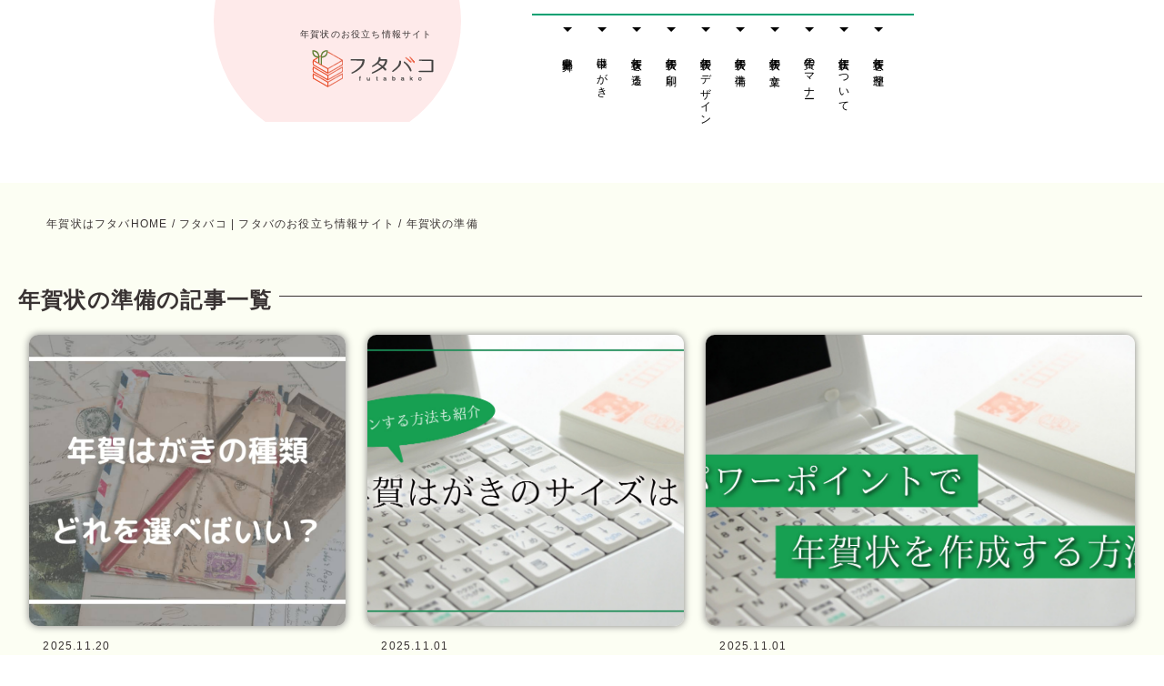

--- FILE ---
content_type: text/html; charset=UTF-8
request_url: https://futabanenga.jp/blog/category/junbi/
body_size: 38523
content:
<!doctype html><html lang="ja"><head><meta charset="utf-8"><title>年賀状の準備 | フタバコ | 年賀状のお役立ち情報サイト</title>  <script defer src="https://www.googletagmanager.com/gtag/js?id=UA-33097770-5"></script> <script defer src="[data-uri]"></script> <meta name="description" content="年賀状の豆知識やマナーを解説"><meta name="format-detection" content="telephone=no"><meta name="viewport" content="width=device-width, initial-scale=1.0, maximum-scale=5.0, minimum-scale=1.0"><meta http-equiv="Pragma" content="no-cache"><meta http-equiv="Cache-Control" content="no-cache"><meta http-equiv="Expires" content="0"><meta property="fb:app_id" content="408194970162309" /><meta name="twitter:site" content="@Futabanenga" /><meta name="twitter:card" content="summary_large_image"><meta property="og:url" content="https://futabanenga.jp/blog/category/junbi/" /><meta property="og:type" content="article" /><meta property="og:title" content="年賀状の準備" /><meta name="twitter:title" content="年賀状の準備"><meta property="og:image" content="https://futabanenga.jp/blog/img/common/futabako_ogp.png" /><meta property="og:site_name" content="フタバコ | 年賀状のお役立ち情報サイト" /><meta property="og:description" content="年賀状の豆知識やマナーを解説。「年賀状の準備」の記事一覧" /><meta name="twitter:description" content="年賀状の豆知識やマナーを解説。「年賀状の準備」の記事一覧"><link rel="shortcut icon" href="https://futabanenga.jp/blog/img/common/favicon.ico" type="image/x-icon"><link rel="apple-touch-icon" href="https://futabanenga.jp/blog/img/common/apple-touch-icon.png"><link rel="apple-touch-icon-precomposed" sizes="120x120" href="https://futabanenga.jp/blog/img/common/apple-touch-icon-120x120.png"><link rel="apple-touch-icon-precomposed" sizes="144x144" href="https://futabanenga.jp/blog/img/common/apple-touch-icon-144x144.png"><link rel="apple-touch-icon-precomposed" sizes="152x152" href="https://futabanenga.jp/blog/img/common/apple-touch-icon-152x152.png"><link href="https://futabanenga.jp/blog/css/reset.css?20260102-0330" rel="stylesheet" type="text/css"><link href="https://futabanenga.jp/blog/css/style.css?20260102-0330" rel="stylesheet" type="text/css"><link href="https://futabanenga.jp/blog/css/meanmenu.css?20260102-0330" rel="stylesheet" type="text/css"><link rel="stylesheet" href="https://futabanenga.jp/blog/css/fontawesome-all.css?20260102-0330" type="text/css" /><link rel="stylesheet" href="https://use.fontawesome.com/releases/v5.8.1/css/all.css" integrity="sha384-50oBUHEmvpQ+1lW4y57PTFmhCaXp0ML5d60M1M7uH2+nqUivzIebhndOJK28anvf" crossorigin="anonymous"><link rel="stylesheet" type="text/css" href="https://futabanenga.jp/blog/css/slick.css" media="screen" /><link rel="stylesheet" type="text/css" href="https://futabanenga.jp/blog/css/slick-theme.css" media="screen" /><meta name='robots' content='max-image-preview:large' /><link rel='dns-prefetch' href='//webfonts.sakura.ne.jp' /> <script type="text/javascript" id="wpp-js" src="https://futabanenga.jp/blog/cms/wp-content/plugins/wordpress-popular-posts/assets/js/wpp.min.js?ver=7.3.6" data-sampling="0" data-sampling-rate="100" data-api-url="https://futabanenga.jp/blog/wp-json/wordpress-popular-posts" data-post-id="0" data-token="5a8d572405" data-lang="0" data-debug="0"></script> <style id='wp-img-auto-sizes-contain-inline-css' type='text/css'>img:is([sizes=auto i],[sizes^="auto," i]){contain-intrinsic-size:3000px 1500px}
/*# sourceURL=wp-img-auto-sizes-contain-inline-css */</style><style id='wp-block-library-inline-css' type='text/css'>:root{--wp-block-synced-color:#7a00df;--wp-block-synced-color--rgb:122,0,223;--wp-bound-block-color:var(--wp-block-synced-color);--wp-editor-canvas-background:#ddd;--wp-admin-theme-color:#007cba;--wp-admin-theme-color--rgb:0,124,186;--wp-admin-theme-color-darker-10:#006ba1;--wp-admin-theme-color-darker-10--rgb:0,107,160.5;--wp-admin-theme-color-darker-20:#005a87;--wp-admin-theme-color-darker-20--rgb:0,90,135;--wp-admin-border-width-focus:2px}@media (min-resolution:192dpi){:root{--wp-admin-border-width-focus:1.5px}}.wp-element-button{cursor:pointer}:root .has-very-light-gray-background-color{background-color:#eee}:root .has-very-dark-gray-background-color{background-color:#313131}:root .has-very-light-gray-color{color:#eee}:root .has-very-dark-gray-color{color:#313131}:root .has-vivid-green-cyan-to-vivid-cyan-blue-gradient-background{background:linear-gradient(135deg,#00d084,#0693e3)}:root .has-purple-crush-gradient-background{background:linear-gradient(135deg,#34e2e4,#4721fb 50%,#ab1dfe)}:root .has-hazy-dawn-gradient-background{background:linear-gradient(135deg,#faaca8,#dad0ec)}:root .has-subdued-olive-gradient-background{background:linear-gradient(135deg,#fafae1,#67a671)}:root .has-atomic-cream-gradient-background{background:linear-gradient(135deg,#fdd79a,#004a59)}:root .has-nightshade-gradient-background{background:linear-gradient(135deg,#330968,#31cdcf)}:root .has-midnight-gradient-background{background:linear-gradient(135deg,#020381,#2874fc)}:root{--wp--preset--font-size--normal:16px;--wp--preset--font-size--huge:42px}.has-regular-font-size{font-size:1em}.has-larger-font-size{font-size:2.625em}.has-normal-font-size{font-size:var(--wp--preset--font-size--normal)}.has-huge-font-size{font-size:var(--wp--preset--font-size--huge)}.has-text-align-center{text-align:center}.has-text-align-left{text-align:left}.has-text-align-right{text-align:right}.has-fit-text{white-space:nowrap!important}#end-resizable-editor-section{display:none}.aligncenter{clear:both}.items-justified-left{justify-content:flex-start}.items-justified-center{justify-content:center}.items-justified-right{justify-content:flex-end}.items-justified-space-between{justify-content:space-between}.screen-reader-text{border:0;clip-path:inset(50%);height:1px;margin:-1px;overflow:hidden;padding:0;position:absolute;width:1px;word-wrap:normal!important}.screen-reader-text:focus{background-color:#ddd;clip-path:none;color:#444;display:block;font-size:1em;height:auto;left:5px;line-height:normal;padding:15px 23px 14px;text-decoration:none;top:5px;width:auto;z-index:100000}html :where(.has-border-color){border-style:solid}html :where([style*=border-top-color]){border-top-style:solid}html :where([style*=border-right-color]){border-right-style:solid}html :where([style*=border-bottom-color]){border-bottom-style:solid}html :where([style*=border-left-color]){border-left-style:solid}html :where([style*=border-width]){border-style:solid}html :where([style*=border-top-width]){border-top-style:solid}html :where([style*=border-right-width]){border-right-style:solid}html :where([style*=border-bottom-width]){border-bottom-style:solid}html :where([style*=border-left-width]){border-left-style:solid}html :where(img[class*=wp-image-]){height:auto;max-width:100%}:where(figure){margin:0 0 1em}html :where(.is-position-sticky){--wp-admin--admin-bar--position-offset:var(--wp-admin--admin-bar--height,0px)}@media screen and (max-width:600px){html :where(.is-position-sticky){--wp-admin--admin-bar--position-offset:0px}}

/*# sourceURL=wp-block-library-inline-css */</style><style id='global-styles-inline-css' type='text/css'>:root{--wp--preset--aspect-ratio--square: 1;--wp--preset--aspect-ratio--4-3: 4/3;--wp--preset--aspect-ratio--3-4: 3/4;--wp--preset--aspect-ratio--3-2: 3/2;--wp--preset--aspect-ratio--2-3: 2/3;--wp--preset--aspect-ratio--16-9: 16/9;--wp--preset--aspect-ratio--9-16: 9/16;--wp--preset--color--black: #000000;--wp--preset--color--cyan-bluish-gray: #abb8c3;--wp--preset--color--white: #ffffff;--wp--preset--color--pale-pink: #f78da7;--wp--preset--color--vivid-red: #cf2e2e;--wp--preset--color--luminous-vivid-orange: #ff6900;--wp--preset--color--luminous-vivid-amber: #fcb900;--wp--preset--color--light-green-cyan: #7bdcb5;--wp--preset--color--vivid-green-cyan: #00d084;--wp--preset--color--pale-cyan-blue: #8ed1fc;--wp--preset--color--vivid-cyan-blue: #0693e3;--wp--preset--color--vivid-purple: #9b51e0;--wp--preset--gradient--vivid-cyan-blue-to-vivid-purple: linear-gradient(135deg,rgb(6,147,227) 0%,rgb(155,81,224) 100%);--wp--preset--gradient--light-green-cyan-to-vivid-green-cyan: linear-gradient(135deg,rgb(122,220,180) 0%,rgb(0,208,130) 100%);--wp--preset--gradient--luminous-vivid-amber-to-luminous-vivid-orange: linear-gradient(135deg,rgb(252,185,0) 0%,rgb(255,105,0) 100%);--wp--preset--gradient--luminous-vivid-orange-to-vivid-red: linear-gradient(135deg,rgb(255,105,0) 0%,rgb(207,46,46) 100%);--wp--preset--gradient--very-light-gray-to-cyan-bluish-gray: linear-gradient(135deg,rgb(238,238,238) 0%,rgb(169,184,195) 100%);--wp--preset--gradient--cool-to-warm-spectrum: linear-gradient(135deg,rgb(74,234,220) 0%,rgb(151,120,209) 20%,rgb(207,42,186) 40%,rgb(238,44,130) 60%,rgb(251,105,98) 80%,rgb(254,248,76) 100%);--wp--preset--gradient--blush-light-purple: linear-gradient(135deg,rgb(255,206,236) 0%,rgb(152,150,240) 100%);--wp--preset--gradient--blush-bordeaux: linear-gradient(135deg,rgb(254,205,165) 0%,rgb(254,45,45) 50%,rgb(107,0,62) 100%);--wp--preset--gradient--luminous-dusk: linear-gradient(135deg,rgb(255,203,112) 0%,rgb(199,81,192) 50%,rgb(65,88,208) 100%);--wp--preset--gradient--pale-ocean: linear-gradient(135deg,rgb(255,245,203) 0%,rgb(182,227,212) 50%,rgb(51,167,181) 100%);--wp--preset--gradient--electric-grass: linear-gradient(135deg,rgb(202,248,128) 0%,rgb(113,206,126) 100%);--wp--preset--gradient--midnight: linear-gradient(135deg,rgb(2,3,129) 0%,rgb(40,116,252) 100%);--wp--preset--font-size--small: 13px;--wp--preset--font-size--medium: 20px;--wp--preset--font-size--large: 36px;--wp--preset--font-size--x-large: 42px;--wp--preset--spacing--20: 0.44rem;--wp--preset--spacing--30: 0.67rem;--wp--preset--spacing--40: 1rem;--wp--preset--spacing--50: 1.5rem;--wp--preset--spacing--60: 2.25rem;--wp--preset--spacing--70: 3.38rem;--wp--preset--spacing--80: 5.06rem;--wp--preset--shadow--natural: 6px 6px 9px rgba(0, 0, 0, 0.2);--wp--preset--shadow--deep: 12px 12px 50px rgba(0, 0, 0, 0.4);--wp--preset--shadow--sharp: 6px 6px 0px rgba(0, 0, 0, 0.2);--wp--preset--shadow--outlined: 6px 6px 0px -3px rgb(255, 255, 255), 6px 6px rgb(0, 0, 0);--wp--preset--shadow--crisp: 6px 6px 0px rgb(0, 0, 0);}:where(.is-layout-flex){gap: 0.5em;}:where(.is-layout-grid){gap: 0.5em;}body .is-layout-flex{display: flex;}.is-layout-flex{flex-wrap: wrap;align-items: center;}.is-layout-flex > :is(*, div){margin: 0;}body .is-layout-grid{display: grid;}.is-layout-grid > :is(*, div){margin: 0;}:where(.wp-block-columns.is-layout-flex){gap: 2em;}:where(.wp-block-columns.is-layout-grid){gap: 2em;}:where(.wp-block-post-template.is-layout-flex){gap: 1.25em;}:where(.wp-block-post-template.is-layout-grid){gap: 1.25em;}.has-black-color{color: var(--wp--preset--color--black) !important;}.has-cyan-bluish-gray-color{color: var(--wp--preset--color--cyan-bluish-gray) !important;}.has-white-color{color: var(--wp--preset--color--white) !important;}.has-pale-pink-color{color: var(--wp--preset--color--pale-pink) !important;}.has-vivid-red-color{color: var(--wp--preset--color--vivid-red) !important;}.has-luminous-vivid-orange-color{color: var(--wp--preset--color--luminous-vivid-orange) !important;}.has-luminous-vivid-amber-color{color: var(--wp--preset--color--luminous-vivid-amber) !important;}.has-light-green-cyan-color{color: var(--wp--preset--color--light-green-cyan) !important;}.has-vivid-green-cyan-color{color: var(--wp--preset--color--vivid-green-cyan) !important;}.has-pale-cyan-blue-color{color: var(--wp--preset--color--pale-cyan-blue) !important;}.has-vivid-cyan-blue-color{color: var(--wp--preset--color--vivid-cyan-blue) !important;}.has-vivid-purple-color{color: var(--wp--preset--color--vivid-purple) !important;}.has-black-background-color{background-color: var(--wp--preset--color--black) !important;}.has-cyan-bluish-gray-background-color{background-color: var(--wp--preset--color--cyan-bluish-gray) !important;}.has-white-background-color{background-color: var(--wp--preset--color--white) !important;}.has-pale-pink-background-color{background-color: var(--wp--preset--color--pale-pink) !important;}.has-vivid-red-background-color{background-color: var(--wp--preset--color--vivid-red) !important;}.has-luminous-vivid-orange-background-color{background-color: var(--wp--preset--color--luminous-vivid-orange) !important;}.has-luminous-vivid-amber-background-color{background-color: var(--wp--preset--color--luminous-vivid-amber) !important;}.has-light-green-cyan-background-color{background-color: var(--wp--preset--color--light-green-cyan) !important;}.has-vivid-green-cyan-background-color{background-color: var(--wp--preset--color--vivid-green-cyan) !important;}.has-pale-cyan-blue-background-color{background-color: var(--wp--preset--color--pale-cyan-blue) !important;}.has-vivid-cyan-blue-background-color{background-color: var(--wp--preset--color--vivid-cyan-blue) !important;}.has-vivid-purple-background-color{background-color: var(--wp--preset--color--vivid-purple) !important;}.has-black-border-color{border-color: var(--wp--preset--color--black) !important;}.has-cyan-bluish-gray-border-color{border-color: var(--wp--preset--color--cyan-bluish-gray) !important;}.has-white-border-color{border-color: var(--wp--preset--color--white) !important;}.has-pale-pink-border-color{border-color: var(--wp--preset--color--pale-pink) !important;}.has-vivid-red-border-color{border-color: var(--wp--preset--color--vivid-red) !important;}.has-luminous-vivid-orange-border-color{border-color: var(--wp--preset--color--luminous-vivid-orange) !important;}.has-luminous-vivid-amber-border-color{border-color: var(--wp--preset--color--luminous-vivid-amber) !important;}.has-light-green-cyan-border-color{border-color: var(--wp--preset--color--light-green-cyan) !important;}.has-vivid-green-cyan-border-color{border-color: var(--wp--preset--color--vivid-green-cyan) !important;}.has-pale-cyan-blue-border-color{border-color: var(--wp--preset--color--pale-cyan-blue) !important;}.has-vivid-cyan-blue-border-color{border-color: var(--wp--preset--color--vivid-cyan-blue) !important;}.has-vivid-purple-border-color{border-color: var(--wp--preset--color--vivid-purple) !important;}.has-vivid-cyan-blue-to-vivid-purple-gradient-background{background: var(--wp--preset--gradient--vivid-cyan-blue-to-vivid-purple) !important;}.has-light-green-cyan-to-vivid-green-cyan-gradient-background{background: var(--wp--preset--gradient--light-green-cyan-to-vivid-green-cyan) !important;}.has-luminous-vivid-amber-to-luminous-vivid-orange-gradient-background{background: var(--wp--preset--gradient--luminous-vivid-amber-to-luminous-vivid-orange) !important;}.has-luminous-vivid-orange-to-vivid-red-gradient-background{background: var(--wp--preset--gradient--luminous-vivid-orange-to-vivid-red) !important;}.has-very-light-gray-to-cyan-bluish-gray-gradient-background{background: var(--wp--preset--gradient--very-light-gray-to-cyan-bluish-gray) !important;}.has-cool-to-warm-spectrum-gradient-background{background: var(--wp--preset--gradient--cool-to-warm-spectrum) !important;}.has-blush-light-purple-gradient-background{background: var(--wp--preset--gradient--blush-light-purple) !important;}.has-blush-bordeaux-gradient-background{background: var(--wp--preset--gradient--blush-bordeaux) !important;}.has-luminous-dusk-gradient-background{background: var(--wp--preset--gradient--luminous-dusk) !important;}.has-pale-ocean-gradient-background{background: var(--wp--preset--gradient--pale-ocean) !important;}.has-electric-grass-gradient-background{background: var(--wp--preset--gradient--electric-grass) !important;}.has-midnight-gradient-background{background: var(--wp--preset--gradient--midnight) !important;}.has-small-font-size{font-size: var(--wp--preset--font-size--small) !important;}.has-medium-font-size{font-size: var(--wp--preset--font-size--medium) !important;}.has-large-font-size{font-size: var(--wp--preset--font-size--large) !important;}.has-x-large-font-size{font-size: var(--wp--preset--font-size--x-large) !important;}
/*# sourceURL=global-styles-inline-css */</style><style id='classic-theme-styles-inline-css' type='text/css'>/*! This file is auto-generated */
.wp-block-button__link{color:#fff;background-color:#32373c;border-radius:9999px;box-shadow:none;text-decoration:none;padding:calc(.667em + 2px) calc(1.333em + 2px);font-size:1.125em}.wp-block-file__button{background:#32373c;color:#fff;text-decoration:none}
/*# sourceURL=/wp-includes/css/classic-themes.min.css */</style><link rel='stylesheet' id='wordpress-popular-posts-css-css' href='https://futabanenga.jp/blog/cms/wp-content/cache/autoptimize/autoptimize_single_bc659c66ff1402b607f62f19f57691fd.php?ver=7.3.6' type='text/css' media='all' /><link rel='stylesheet' id='wp-pagenavi-css' href='https://futabanenga.jp/blog/cms/wp-content/cache/autoptimize/autoptimize_single_73d29ecb3ae4eb2b78712fab3a46d32d.php?ver=2.70' type='text/css' media='all' /><link rel='stylesheet' id='tablepress-default-css' href='https://futabanenga.jp/blog/cms/wp-content/cache/autoptimize/autoptimize_single_b1ac309167eaeb0c2e01367f9aada2a1.php?ver=3.2.5' type='text/css' media='all' /><style id='tablepress-default-inline-css' type='text/css'>.tablepress thead th,.tablepress tbody td,.tablepress tfoot th{border:1px solid #000}
/*# sourceURL=tablepress-default-inline-css */</style> <script type="text/javascript" src="https://futabanenga.jp/blog/cms/wp-includes/js/jquery/jquery.min.js?ver=3.7.1" id="jquery-core-js"></script> <script defer type="text/javascript" src="https://futabanenga.jp/blog/cms/wp-includes/js/jquery/jquery-migrate.min.js?ver=3.4.1" id="jquery-migrate-js"></script> <script defer type="text/javascript" src="//webfonts.sakura.ne.jp/js/sakurav3.js?fadein=0&amp;ver=3.1.4" id="typesquare_std-js"></script> 
<style id="wpp-loading-animation-styles">@-webkit-keyframes bgslide{from{background-position-x:0}to{background-position-x:-200%}}@keyframes bgslide{from{background-position-x:0}to{background-position-x:-200%}}.wpp-widget-block-placeholder,.wpp-shortcode-placeholder{margin:0 auto;width:60px;height:3px;background:#dd3737;background:linear-gradient(90deg,#dd3737 0%,#571313 10%,#dd3737 100%);background-size:200% auto;border-radius:3px;-webkit-animation:bgslide 1s infinite linear;animation:bgslide 1s infinite linear}</style><style type="text/css">.recentcomments a{display:inline !important;padding:0 !important;margin:0 !important;}</style><link rel="icon" href="https://futabanenga.jp/blog/cms/wp-content/uploads/2022/07/favicon.png" sizes="32x32" /><link rel="icon" href="https://futabanenga.jp/blog/cms/wp-content/uploads/2022/07/favicon.png" sizes="192x192" /><link rel="apple-touch-icon" href="https://futabanenga.jp/blog/cms/wp-content/uploads/2022/07/favicon.png" /><meta name="msapplication-TileImage" content="https://futabanenga.jp/blog/cms/wp-content/uploads/2022/07/favicon.png" /><style type="text/css" id="wp-custom-css">/*チェックボックスのデザインを外して、ボタンのオンオフが表示できるようにする*/
.checkbox-pure-appearance {
	-webkit-appearance: auto !important;
}</style></head><body id="under"><div id="wrapper"><header id="header"><div id="hd_inner"><div class="hdr_logo"><p>年賀状のお役立ち情報サイト</p> <a href="https://futabanenga.jp/blog/"><img width="160" height="43" src="https://futabanenga.jp/blog/img/common/logo.svg" alt="年賀状のお役立ち情報サイトフタバコ"></a></div><nav style="display: none;"><ul><li class="viewSP drawer_logo"> <img  width="102" height="38" src="https://futabanenga.jp/blog/img/common/nengajo_logo.svg" alt="年賀状のお役立ち情報サイト フタバコ"></li><li class="category_link"><a href="https://futabanenga.jp/blog/category/%e5%af%92%e4%b8%ad%e8%a6%8b%e8%88%9e%e3%81%84/">寒中見舞い</a></li><li class="category_link"><a href="https://futabanenga.jp/blog/category/%e5%96%aa%e4%b8%ad%e3%81%af%e3%81%8c%e3%81%8d/">喪中はがき</a></li><li class="category_link"><a href="https://futabanenga.jp/blog/category/okuru/">年賀状を送る</a></li><li class="category_link"><a href="https://futabanenga.jp/blog/category/insatsu/">年賀状の印刷</a></li><li class="category_link"><a href="https://futabanenga.jp/blog/category/design/">年賀状のデザイン</a></li><li class="category_link"><a href="https://futabanenga.jp/blog/category/junbi/">年賀状の準備</a></li><li class="category_link"><a href="https://futabanenga.jp/blog/category/bunsho/">年賀状の文章</a></li><li class="category_link"><a href="https://futabanenga.jp/blog/category/manners/">年賀のマナー</a></li><li class="category_link"><a href="https://futabanenga.jp/blog/category/newyearscard/">年賀状について</a></li><li class="category_link"><a href="https://futabanenga.jp/blog/category/organization/">年賀状を整理</a></li><li class="viewSP nav_relation"> <img width="222" height="8" class="relation_heading" src="https://futabanenga.jp/blog/img/common/relations.svg"> <a href="https://futabanenga.jp/blog/hakubutsukan" target="_blank"> <img src="https://futabanenga.jp/blog/img/common/small_hakubutsukan.png"> </a> <a href="https://nengacollection.jp/" target="_blank"> <img src="https://futabanenga.jp/blog/img/common/small_collection.png"> </a></li></ul></nav></div></header><div class="breadcrumbs" typeof="BreadcrumbList" vocab="https://schema.org/"><div class="breadcrumbs_inner"> <span property="itemListElement" typeof="ListItem"><a property="item" typeof="WebPage" title="Go to フタバコ | フタバのお役立ち情報サイト." href="https://futabanenga.jp/" class="home" ><span property="name">年賀状はフタバHOME</span></a><meta property="position" content="1"> / </span> <span property="itemListElement" typeof="ListItem"><a property="item" typeof="WebPage" title="Go to フタバコ | フタバのお役立ち情報サイト." href="https://futabanenga.jp/blog/" class="home" ><span property="name">フタバコ | フタバのお役立ち情報サイト</span></a><meta property="position" content="1"></span> / <span property="itemListElement" typeof="ListItem"><span property="name" class="archive taxonomy category current-item">年賀状の準備</span><meta property="url" content="https://futabanenga.jp/blog/category/junbi/"><meta property="position" content="2"></span></div></div><main role="main"><article><section><div class="cts_inner01"><p class="ttl02"><span>年賀状の準備の記事一覧</span></p><ul class="link_list"><li> <a href="https://futabanenga.jp/blog/junbi/1675/"> <img alt="年賀状のはがきの種類や選び方について紹介！間違えた年賀状や余った年賀状は交換できる？" class="article_image" src="https://futabanenga.jp/blog/cms/wp-content/uploads/2022/10/c555ddea76be7b972274f95e30b3efda.jpg" ><div class="link_list_txtbox"><p class="link_list_date">2025.11.20</p><p class="link_list_ttl">年賀状のはがきの種類や選び方について紹介！間違えた年賀状や余った年賀状は交換できる？</p><p class="tag junbi">年賀状の準備</p></div> </a></li><li> <a href="https://futabanenga.jp/blog/junbi/1058/"> <img alt="年賀状のはがきのサイズは？ピクセルサイズなどデザインを作成して印刷するときに知っておきたいポイントについて紹介" class="article_image" src="https://futabanenga.jp/blog/cms/wp-content/uploads/2025/11/001adc64f49d21a65ca22d1546ed904c.jpg" ><div class="link_list_txtbox"><p class="link_list_date">2025.11.01</p><p class="link_list_ttl">年賀状のはがきのサイズは？ピクセルサイズなどデザインを作成して印刷するときに知っておきたいポイントについて紹介</p><p class="tag junbi">年賀状の準備</p></div> </a></li><li> <a href="https://futabanenga.jp/blog/junbi/816/"> <img alt="【パワーポイントで年賀状作成】デザインの作り方や余白なしではがきを印刷する方法も紹介" class="article_image" src="https://futabanenga.jp/blog/cms/wp-content/uploads/2025/11/62e38d43b944f06559e2e9546f1b41f3.jpg" ><div class="link_list_txtbox"><p class="link_list_date">2025.11.01</p><p class="link_list_ttl">【パワーポイントで年賀状作成】デザインの作り方や余白なしではがきを印刷する方法も紹介</p><p class="tag junbi">年賀状の準備</p></div> </a></li><li> <a href="https://futabanenga.jp/blog/junbi/787/"> <img alt="【年賀状をワードで作成】文書設定の方法やエクセルで宛名を印刷する方法も紹介" class="article_image" src="https://futabanenga.jp/blog/cms/wp-content/uploads/2022/10/1cc1b42966ef4e2e046b465b3d4c5d0f.jpg" ><div class="link_list_txtbox"><p class="link_list_date">2025.11.20</p><p class="link_list_ttl">【年賀状をワードで作成】文書設定の方法やエクセルで宛名を印刷する方法も紹介</p><p class="tag junbi">年賀状の準備</p></div> </a></li><li> <a href="https://futabanenga.jp/blog/junbi/739/"> <img alt="【年賀状の宛名印刷】Excel（エクセル）で作成した住所録をWord（ワード）に設定してはがき宛名面を印刷する方法！" class="article_image" src="https://futabanenga.jp/blog/cms/wp-content/uploads/2025/11/3ac08a93ef39cd2e6ff460a135471de7.jpg" ><div class="link_list_txtbox"><p class="link_list_date">2025.11.01</p><p class="link_list_ttl">【年賀状の宛名印刷】Excel（エクセル）で作成した住所録をWord（ワード）に設定してはがき宛名面を印刷する方法！</p><p class="tag junbi">年賀状の準備</p></div> </a></li><li> <a href="https://futabanenga.jp/blog/junbi/731/"> <img alt="【Macで年賀状】宛名や住所を印刷できるおすすめソフトやプリンターの設定を紹介！" class="article_image" src="https://futabanenga.jp/blog/cms/wp-content/uploads/2020/09/mac.png" ><div class="link_list_txtbox"><p class="link_list_date">2025.12.09</p><p class="link_list_ttl">【Macで年賀状】宛名や住所を印刷できるおすすめソフトやプリンターの設定を紹介！</p><p class="tag junbi">年賀状の準備</p></div> </a></li><li> <a href="https://futabanenga.jp/blog/junbi/698/"> <img alt="年賀状はいつまでに投函すれば1日に着く？年賀状の受付期間や遅れた場合の対処法も紹介" class="article_image" src="https://futabanenga.jp/blog/cms/wp-content/uploads/2025/10/9e6a7f8f9d70f077a340592770e2f5a1.jpg" ><div class="link_list_txtbox"><p class="link_list_date">2025.10.01</p><p class="link_list_ttl">年賀状はいつまでに投函すれば1日に着く？年賀状の受付期間や遅れた場合の対処法も紹介</p><p class="tag junbi">年賀状の準備</p></div> </a></li><li> <a href="https://futabanenga.jp/blog/junbi/670/"> <img alt="スマホから年賀状を作る方法とは？コンビニで印刷できるアプリやプリンターメーカーのアプリも紹介" class="article_image" src="https://futabanenga.jp/blog/cms/wp-content/uploads/2025/11/42bbcbf0aa4a447891dbc93871e9df4b.jpg" ><div class="link_list_txtbox"><p class="link_list_date">2025.11.20</p><p class="link_list_ttl">スマホから年賀状を作る方法とは？コンビニで印刷できるアプリやプリンターメーカーのアプリも紹介</p><p class="tag junbi">年賀状の準備</p></div> </a></li><li> <a href="https://futabanenga.jp/blog/junbi/443/"> <img alt="【おすすめの年賀状ソフト】住所と宛名まで楽に印刷することができる方法やフリーソフトについても紹介" class="article_image" src="https://futabanenga.jp/blog/cms/wp-content/uploads/2025/11/bc7b738084f6af8d475d1b2b74e01141.jpg" ><div class="link_list_txtbox"><p class="link_list_date">2025.11.01</p><p class="link_list_ttl">【おすすめの年賀状ソフト】住所と宛名まで楽に印刷することができる方法やフリーソフトについても紹介</p><p class="tag junbi">年賀状の準備</p></div> </a></li></ul></div></section><section><div class="cts_inner02"><div class="list_box"><h2 class="list_box_ttl"><i class="fas fa-search"></i>キーワードで絞り込む</h2><ul class="tag_list"><li class="tag tags"><a href="https://futabanenga.jp/blog/category/%e5%af%92%e4%b8%ad%e8%a6%8b%e8%88%9e%e3%81%84/">寒中見舞い</a></li><li class="tag tags"><a href="https://futabanenga.jp/blog/category/%e5%96%aa%e4%b8%ad%e3%81%af%e3%81%8c%e3%81%8d/">喪中はがき</a></li><li class="tag tags"><a href="https://futabanenga.jp/blog/category/okuru/">年賀状を送る</a></li><li class="tag tags"><a href="https://futabanenga.jp/blog/category/insatsu/">年賀状の印刷</a></li><li class="tag tags"><a href="https://futabanenga.jp/blog/category/design/">年賀状のデザイン</a></li><li class="tag tags"><a href="https://futabanenga.jp/blog/category/junbi/">年賀状の準備</a></li><li class="tag tags"><a href="https://futabanenga.jp/blog/category/bunsho/">年賀状の文章</a></li><li class="tag tags"><a href="https://futabanenga.jp/blog/category/manners/">年賀のマナー</a></li><li class="tag tags"><a href="https://futabanenga.jp/blog/category/newyearscard/">年賀状について</a></li><li class="tag tags"><a href="https://futabanenga.jp/blog/category/organization/">年賀状を整理</a></li></ul></div></div></section></article></main><div class="common_bnr"><div id="relation_sites"> <img width="340" height="13" src="https://futabanenga.jp/blog/img/common/relations.svg" alt="関連サイト"></div><div class="common_banner_container"><div class="common_banner_item"> <a href="https://futabanenga.jp/blog/hakubutsukan" target="_blank"> <img width="413" height="100" src="" data-src="https://futabanenga.jp/blog/img/common/hakubutsukan_bnr02.jpg" alt="年賀状博物館へ"> </a></div><div class="common_banner_item"> <a href="https://nengacollection.jp/" target="_blank"> <img width="413" height="101" src="" data-src="https://futabanenga.jp/blog/img/common/collection_banner.jpg" alt="年賀コレクション"> </a></div></div></div><footer class="fadein"><div class="ft_inner"><div class="ft_logo"> <a href="https://futabanenga.jp/blog/"><img width="100" height="37" src="" data-src="https://futabanenga.jp/blog/img/common/nengajo_logo.svg" alt="年賀状のお役立ち情報サイトフタバコ" class="img_ct"></a></div><ul class="ft_nav"><li><a href="https://futabanenga.jp/blog/category/%e5%af%92%e4%b8%ad%e8%a6%8b%e8%88%9e%e3%81%84/">寒中見舞い</a></li><li><a href="https://futabanenga.jp/blog/category/%e5%96%aa%e4%b8%ad%e3%81%af%e3%81%8c%e3%81%8d/">喪中はがき</a></li><li><a href="https://futabanenga.jp/blog/category/okuru/">年賀状を送る</a></li><li><a href="https://futabanenga.jp/blog/category/insatsu/">年賀状の印刷</a></li><li><a href="https://futabanenga.jp/blog/category/design/">年賀状のデザイン</a></li><li><a href="https://futabanenga.jp/blog/category/junbi/">年賀状の準備</a></li><li><a href="https://futabanenga.jp/blog/category/bunsho/">年賀状の文章</a></li><li><a href="https://futabanenga.jp/blog/category/manners/">年賀のマナー</a></li><li><a href="https://futabanenga.jp/blog/category/newyearscard/">年賀状について</a></li><li><a href="https://futabanenga.jp/blog/category/organization/">年賀状を整理</a></li></ul><div class="hd_contact"> <a href="https://futabanenga.jp/blog/contact/"> <img width="130" height="25" src="https://futabanenga.jp/blog/img/common/contact.svg" alt="お問い合わせ"> </a></div></div><div class="ft_inner_bottom"><ul class="ft_inner_bottom_link"><li><a href="http://www.futabanenga.com/futaba/corporate/" target="_blank"> <img width="62" height="15" src="https://futabanenga.jp/blog/img/common/company_about.svg" alt="会社概要" /> </a></li><li><a href="http://www.futabanenga.com/futaba/privacy/" target="_blank"> <img width="155" height="14" src="https://futabanenga.jp/blog/img/common/privacy_policy.svg" alt="プライバシーポリシー" /> </a></li></ul></div><div class="footer_copyright_container"> <span id="copyright">&copy;2021 FUTABA Co., Ltd. All Rights Reserved.</span></div></footer><div id="page-top"><a href="#wrap"><i class="fa fa-angle-up"></i></a></div></div>  <script src="https://ajax.googleapis.com/ajax/libs/jquery/3.4.1/jquery.min.js"></script> <script defer src="https://futabanenga.jp/blog/js/imgChange.js"></script> <script defer src="https://futabanenga.jp/blog/js/pagetop.js"></script> <script defer src="https://futabanenga.jp/blog/js/smoothscroll.js"></script> <script defer src="https://futabanenga.jp/blog/js/fadein.js"></script> <script defer src="https://futabanenga.jp/blog/js/jquery.meanmenu.js"></script> <script defer src="[data-uri]"></script> <script defer src="https://futabanenga.jp/blog/js/slick.js"></script> <script defer src="[data-uri]"></script> <script defer src="//cdn.jsdelivr.net/npm/lazyload@2.0.0-beta.2/lazyload.js"></script> <script defer src="[data-uri]"></script> <script defer src="https://futabanenga.jp/blog/js/ios.js"></script> <script type="speculationrules">{"prefetch":[{"source":"document","where":{"and":[{"href_matches":"/blog/*"},{"not":{"href_matches":["/blog/cms/wp-*.php","/blog/cms/wp-admin/*","/blog/cms/wp-content/uploads/*","/blog/cms/wp-content/*","/blog/cms/wp-content/plugins/*","/blog/cms/wp-content/themes/futaba/*","/blog/*\\?(.+)"]}},{"not":{"selector_matches":"a[rel~=\"nofollow\"]"}},{"not":{"selector_matches":".no-prefetch, .no-prefetch a"}}]},"eagerness":"conservative"}]}</script> <script defer type="text/javascript" src="https://www.google.com/recaptcha/api.js?render=6LfN5A8eAAAAAH7a-09E5j1eO-jrfuOy9zl6eUtq&amp;ver=3.0" id="google-recaptcha-js"></script> <script defer type="text/javascript" src="https://futabanenga.jp/blog/cms/wp-includes/js/dist/vendor/wp-polyfill.min.js?ver=3.15.0" id="wp-polyfill-js"></script> <script defer id="wpcf7-recaptcha-js-before" src="[data-uri]"></script> <script defer type="text/javascript" src="https://futabanenga.jp/blog/cms/wp-content/cache/autoptimize/autoptimize_single_ec0187677793456f98473f49d9e9b95f.php?ver=6.1.4" id="wpcf7-recaptcha-js"></script>  <script defer src="[data-uri]"></script> </body></html>

--- FILE ---
content_type: text/html; charset=utf-8
request_url: https://www.google.com/recaptcha/api2/anchor?ar=1&k=6LfN5A8eAAAAAH7a-09E5j1eO-jrfuOy9zl6eUtq&co=aHR0cHM6Ly9mdXRhYmFuZW5nYS5qcDo0NDM.&hl=en&v=7gg7H51Q-naNfhmCP3_R47ho&size=invisible&anchor-ms=20000&execute-ms=30000&cb=up42w2bmpkiz
body_size: 48391
content:
<!DOCTYPE HTML><html dir="ltr" lang="en"><head><meta http-equiv="Content-Type" content="text/html; charset=UTF-8">
<meta http-equiv="X-UA-Compatible" content="IE=edge">
<title>reCAPTCHA</title>
<style type="text/css">
/* cyrillic-ext */
@font-face {
  font-family: 'Roboto';
  font-style: normal;
  font-weight: 400;
  font-stretch: 100%;
  src: url(//fonts.gstatic.com/s/roboto/v48/KFO7CnqEu92Fr1ME7kSn66aGLdTylUAMa3GUBHMdazTgWw.woff2) format('woff2');
  unicode-range: U+0460-052F, U+1C80-1C8A, U+20B4, U+2DE0-2DFF, U+A640-A69F, U+FE2E-FE2F;
}
/* cyrillic */
@font-face {
  font-family: 'Roboto';
  font-style: normal;
  font-weight: 400;
  font-stretch: 100%;
  src: url(//fonts.gstatic.com/s/roboto/v48/KFO7CnqEu92Fr1ME7kSn66aGLdTylUAMa3iUBHMdazTgWw.woff2) format('woff2');
  unicode-range: U+0301, U+0400-045F, U+0490-0491, U+04B0-04B1, U+2116;
}
/* greek-ext */
@font-face {
  font-family: 'Roboto';
  font-style: normal;
  font-weight: 400;
  font-stretch: 100%;
  src: url(//fonts.gstatic.com/s/roboto/v48/KFO7CnqEu92Fr1ME7kSn66aGLdTylUAMa3CUBHMdazTgWw.woff2) format('woff2');
  unicode-range: U+1F00-1FFF;
}
/* greek */
@font-face {
  font-family: 'Roboto';
  font-style: normal;
  font-weight: 400;
  font-stretch: 100%;
  src: url(//fonts.gstatic.com/s/roboto/v48/KFO7CnqEu92Fr1ME7kSn66aGLdTylUAMa3-UBHMdazTgWw.woff2) format('woff2');
  unicode-range: U+0370-0377, U+037A-037F, U+0384-038A, U+038C, U+038E-03A1, U+03A3-03FF;
}
/* math */
@font-face {
  font-family: 'Roboto';
  font-style: normal;
  font-weight: 400;
  font-stretch: 100%;
  src: url(//fonts.gstatic.com/s/roboto/v48/KFO7CnqEu92Fr1ME7kSn66aGLdTylUAMawCUBHMdazTgWw.woff2) format('woff2');
  unicode-range: U+0302-0303, U+0305, U+0307-0308, U+0310, U+0312, U+0315, U+031A, U+0326-0327, U+032C, U+032F-0330, U+0332-0333, U+0338, U+033A, U+0346, U+034D, U+0391-03A1, U+03A3-03A9, U+03B1-03C9, U+03D1, U+03D5-03D6, U+03F0-03F1, U+03F4-03F5, U+2016-2017, U+2034-2038, U+203C, U+2040, U+2043, U+2047, U+2050, U+2057, U+205F, U+2070-2071, U+2074-208E, U+2090-209C, U+20D0-20DC, U+20E1, U+20E5-20EF, U+2100-2112, U+2114-2115, U+2117-2121, U+2123-214F, U+2190, U+2192, U+2194-21AE, U+21B0-21E5, U+21F1-21F2, U+21F4-2211, U+2213-2214, U+2216-22FF, U+2308-230B, U+2310, U+2319, U+231C-2321, U+2336-237A, U+237C, U+2395, U+239B-23B7, U+23D0, U+23DC-23E1, U+2474-2475, U+25AF, U+25B3, U+25B7, U+25BD, U+25C1, U+25CA, U+25CC, U+25FB, U+266D-266F, U+27C0-27FF, U+2900-2AFF, U+2B0E-2B11, U+2B30-2B4C, U+2BFE, U+3030, U+FF5B, U+FF5D, U+1D400-1D7FF, U+1EE00-1EEFF;
}
/* symbols */
@font-face {
  font-family: 'Roboto';
  font-style: normal;
  font-weight: 400;
  font-stretch: 100%;
  src: url(//fonts.gstatic.com/s/roboto/v48/KFO7CnqEu92Fr1ME7kSn66aGLdTylUAMaxKUBHMdazTgWw.woff2) format('woff2');
  unicode-range: U+0001-000C, U+000E-001F, U+007F-009F, U+20DD-20E0, U+20E2-20E4, U+2150-218F, U+2190, U+2192, U+2194-2199, U+21AF, U+21E6-21F0, U+21F3, U+2218-2219, U+2299, U+22C4-22C6, U+2300-243F, U+2440-244A, U+2460-24FF, U+25A0-27BF, U+2800-28FF, U+2921-2922, U+2981, U+29BF, U+29EB, U+2B00-2BFF, U+4DC0-4DFF, U+FFF9-FFFB, U+10140-1018E, U+10190-1019C, U+101A0, U+101D0-101FD, U+102E0-102FB, U+10E60-10E7E, U+1D2C0-1D2D3, U+1D2E0-1D37F, U+1F000-1F0FF, U+1F100-1F1AD, U+1F1E6-1F1FF, U+1F30D-1F30F, U+1F315, U+1F31C, U+1F31E, U+1F320-1F32C, U+1F336, U+1F378, U+1F37D, U+1F382, U+1F393-1F39F, U+1F3A7-1F3A8, U+1F3AC-1F3AF, U+1F3C2, U+1F3C4-1F3C6, U+1F3CA-1F3CE, U+1F3D4-1F3E0, U+1F3ED, U+1F3F1-1F3F3, U+1F3F5-1F3F7, U+1F408, U+1F415, U+1F41F, U+1F426, U+1F43F, U+1F441-1F442, U+1F444, U+1F446-1F449, U+1F44C-1F44E, U+1F453, U+1F46A, U+1F47D, U+1F4A3, U+1F4B0, U+1F4B3, U+1F4B9, U+1F4BB, U+1F4BF, U+1F4C8-1F4CB, U+1F4D6, U+1F4DA, U+1F4DF, U+1F4E3-1F4E6, U+1F4EA-1F4ED, U+1F4F7, U+1F4F9-1F4FB, U+1F4FD-1F4FE, U+1F503, U+1F507-1F50B, U+1F50D, U+1F512-1F513, U+1F53E-1F54A, U+1F54F-1F5FA, U+1F610, U+1F650-1F67F, U+1F687, U+1F68D, U+1F691, U+1F694, U+1F698, U+1F6AD, U+1F6B2, U+1F6B9-1F6BA, U+1F6BC, U+1F6C6-1F6CF, U+1F6D3-1F6D7, U+1F6E0-1F6EA, U+1F6F0-1F6F3, U+1F6F7-1F6FC, U+1F700-1F7FF, U+1F800-1F80B, U+1F810-1F847, U+1F850-1F859, U+1F860-1F887, U+1F890-1F8AD, U+1F8B0-1F8BB, U+1F8C0-1F8C1, U+1F900-1F90B, U+1F93B, U+1F946, U+1F984, U+1F996, U+1F9E9, U+1FA00-1FA6F, U+1FA70-1FA7C, U+1FA80-1FA89, U+1FA8F-1FAC6, U+1FACE-1FADC, U+1FADF-1FAE9, U+1FAF0-1FAF8, U+1FB00-1FBFF;
}
/* vietnamese */
@font-face {
  font-family: 'Roboto';
  font-style: normal;
  font-weight: 400;
  font-stretch: 100%;
  src: url(//fonts.gstatic.com/s/roboto/v48/KFO7CnqEu92Fr1ME7kSn66aGLdTylUAMa3OUBHMdazTgWw.woff2) format('woff2');
  unicode-range: U+0102-0103, U+0110-0111, U+0128-0129, U+0168-0169, U+01A0-01A1, U+01AF-01B0, U+0300-0301, U+0303-0304, U+0308-0309, U+0323, U+0329, U+1EA0-1EF9, U+20AB;
}
/* latin-ext */
@font-face {
  font-family: 'Roboto';
  font-style: normal;
  font-weight: 400;
  font-stretch: 100%;
  src: url(//fonts.gstatic.com/s/roboto/v48/KFO7CnqEu92Fr1ME7kSn66aGLdTylUAMa3KUBHMdazTgWw.woff2) format('woff2');
  unicode-range: U+0100-02BA, U+02BD-02C5, U+02C7-02CC, U+02CE-02D7, U+02DD-02FF, U+0304, U+0308, U+0329, U+1D00-1DBF, U+1E00-1E9F, U+1EF2-1EFF, U+2020, U+20A0-20AB, U+20AD-20C0, U+2113, U+2C60-2C7F, U+A720-A7FF;
}
/* latin */
@font-face {
  font-family: 'Roboto';
  font-style: normal;
  font-weight: 400;
  font-stretch: 100%;
  src: url(//fonts.gstatic.com/s/roboto/v48/KFO7CnqEu92Fr1ME7kSn66aGLdTylUAMa3yUBHMdazQ.woff2) format('woff2');
  unicode-range: U+0000-00FF, U+0131, U+0152-0153, U+02BB-02BC, U+02C6, U+02DA, U+02DC, U+0304, U+0308, U+0329, U+2000-206F, U+20AC, U+2122, U+2191, U+2193, U+2212, U+2215, U+FEFF, U+FFFD;
}
/* cyrillic-ext */
@font-face {
  font-family: 'Roboto';
  font-style: normal;
  font-weight: 500;
  font-stretch: 100%;
  src: url(//fonts.gstatic.com/s/roboto/v48/KFO7CnqEu92Fr1ME7kSn66aGLdTylUAMa3GUBHMdazTgWw.woff2) format('woff2');
  unicode-range: U+0460-052F, U+1C80-1C8A, U+20B4, U+2DE0-2DFF, U+A640-A69F, U+FE2E-FE2F;
}
/* cyrillic */
@font-face {
  font-family: 'Roboto';
  font-style: normal;
  font-weight: 500;
  font-stretch: 100%;
  src: url(//fonts.gstatic.com/s/roboto/v48/KFO7CnqEu92Fr1ME7kSn66aGLdTylUAMa3iUBHMdazTgWw.woff2) format('woff2');
  unicode-range: U+0301, U+0400-045F, U+0490-0491, U+04B0-04B1, U+2116;
}
/* greek-ext */
@font-face {
  font-family: 'Roboto';
  font-style: normal;
  font-weight: 500;
  font-stretch: 100%;
  src: url(//fonts.gstatic.com/s/roboto/v48/KFO7CnqEu92Fr1ME7kSn66aGLdTylUAMa3CUBHMdazTgWw.woff2) format('woff2');
  unicode-range: U+1F00-1FFF;
}
/* greek */
@font-face {
  font-family: 'Roboto';
  font-style: normal;
  font-weight: 500;
  font-stretch: 100%;
  src: url(//fonts.gstatic.com/s/roboto/v48/KFO7CnqEu92Fr1ME7kSn66aGLdTylUAMa3-UBHMdazTgWw.woff2) format('woff2');
  unicode-range: U+0370-0377, U+037A-037F, U+0384-038A, U+038C, U+038E-03A1, U+03A3-03FF;
}
/* math */
@font-face {
  font-family: 'Roboto';
  font-style: normal;
  font-weight: 500;
  font-stretch: 100%;
  src: url(//fonts.gstatic.com/s/roboto/v48/KFO7CnqEu92Fr1ME7kSn66aGLdTylUAMawCUBHMdazTgWw.woff2) format('woff2');
  unicode-range: U+0302-0303, U+0305, U+0307-0308, U+0310, U+0312, U+0315, U+031A, U+0326-0327, U+032C, U+032F-0330, U+0332-0333, U+0338, U+033A, U+0346, U+034D, U+0391-03A1, U+03A3-03A9, U+03B1-03C9, U+03D1, U+03D5-03D6, U+03F0-03F1, U+03F4-03F5, U+2016-2017, U+2034-2038, U+203C, U+2040, U+2043, U+2047, U+2050, U+2057, U+205F, U+2070-2071, U+2074-208E, U+2090-209C, U+20D0-20DC, U+20E1, U+20E5-20EF, U+2100-2112, U+2114-2115, U+2117-2121, U+2123-214F, U+2190, U+2192, U+2194-21AE, U+21B0-21E5, U+21F1-21F2, U+21F4-2211, U+2213-2214, U+2216-22FF, U+2308-230B, U+2310, U+2319, U+231C-2321, U+2336-237A, U+237C, U+2395, U+239B-23B7, U+23D0, U+23DC-23E1, U+2474-2475, U+25AF, U+25B3, U+25B7, U+25BD, U+25C1, U+25CA, U+25CC, U+25FB, U+266D-266F, U+27C0-27FF, U+2900-2AFF, U+2B0E-2B11, U+2B30-2B4C, U+2BFE, U+3030, U+FF5B, U+FF5D, U+1D400-1D7FF, U+1EE00-1EEFF;
}
/* symbols */
@font-face {
  font-family: 'Roboto';
  font-style: normal;
  font-weight: 500;
  font-stretch: 100%;
  src: url(//fonts.gstatic.com/s/roboto/v48/KFO7CnqEu92Fr1ME7kSn66aGLdTylUAMaxKUBHMdazTgWw.woff2) format('woff2');
  unicode-range: U+0001-000C, U+000E-001F, U+007F-009F, U+20DD-20E0, U+20E2-20E4, U+2150-218F, U+2190, U+2192, U+2194-2199, U+21AF, U+21E6-21F0, U+21F3, U+2218-2219, U+2299, U+22C4-22C6, U+2300-243F, U+2440-244A, U+2460-24FF, U+25A0-27BF, U+2800-28FF, U+2921-2922, U+2981, U+29BF, U+29EB, U+2B00-2BFF, U+4DC0-4DFF, U+FFF9-FFFB, U+10140-1018E, U+10190-1019C, U+101A0, U+101D0-101FD, U+102E0-102FB, U+10E60-10E7E, U+1D2C0-1D2D3, U+1D2E0-1D37F, U+1F000-1F0FF, U+1F100-1F1AD, U+1F1E6-1F1FF, U+1F30D-1F30F, U+1F315, U+1F31C, U+1F31E, U+1F320-1F32C, U+1F336, U+1F378, U+1F37D, U+1F382, U+1F393-1F39F, U+1F3A7-1F3A8, U+1F3AC-1F3AF, U+1F3C2, U+1F3C4-1F3C6, U+1F3CA-1F3CE, U+1F3D4-1F3E0, U+1F3ED, U+1F3F1-1F3F3, U+1F3F5-1F3F7, U+1F408, U+1F415, U+1F41F, U+1F426, U+1F43F, U+1F441-1F442, U+1F444, U+1F446-1F449, U+1F44C-1F44E, U+1F453, U+1F46A, U+1F47D, U+1F4A3, U+1F4B0, U+1F4B3, U+1F4B9, U+1F4BB, U+1F4BF, U+1F4C8-1F4CB, U+1F4D6, U+1F4DA, U+1F4DF, U+1F4E3-1F4E6, U+1F4EA-1F4ED, U+1F4F7, U+1F4F9-1F4FB, U+1F4FD-1F4FE, U+1F503, U+1F507-1F50B, U+1F50D, U+1F512-1F513, U+1F53E-1F54A, U+1F54F-1F5FA, U+1F610, U+1F650-1F67F, U+1F687, U+1F68D, U+1F691, U+1F694, U+1F698, U+1F6AD, U+1F6B2, U+1F6B9-1F6BA, U+1F6BC, U+1F6C6-1F6CF, U+1F6D3-1F6D7, U+1F6E0-1F6EA, U+1F6F0-1F6F3, U+1F6F7-1F6FC, U+1F700-1F7FF, U+1F800-1F80B, U+1F810-1F847, U+1F850-1F859, U+1F860-1F887, U+1F890-1F8AD, U+1F8B0-1F8BB, U+1F8C0-1F8C1, U+1F900-1F90B, U+1F93B, U+1F946, U+1F984, U+1F996, U+1F9E9, U+1FA00-1FA6F, U+1FA70-1FA7C, U+1FA80-1FA89, U+1FA8F-1FAC6, U+1FACE-1FADC, U+1FADF-1FAE9, U+1FAF0-1FAF8, U+1FB00-1FBFF;
}
/* vietnamese */
@font-face {
  font-family: 'Roboto';
  font-style: normal;
  font-weight: 500;
  font-stretch: 100%;
  src: url(//fonts.gstatic.com/s/roboto/v48/KFO7CnqEu92Fr1ME7kSn66aGLdTylUAMa3OUBHMdazTgWw.woff2) format('woff2');
  unicode-range: U+0102-0103, U+0110-0111, U+0128-0129, U+0168-0169, U+01A0-01A1, U+01AF-01B0, U+0300-0301, U+0303-0304, U+0308-0309, U+0323, U+0329, U+1EA0-1EF9, U+20AB;
}
/* latin-ext */
@font-face {
  font-family: 'Roboto';
  font-style: normal;
  font-weight: 500;
  font-stretch: 100%;
  src: url(//fonts.gstatic.com/s/roboto/v48/KFO7CnqEu92Fr1ME7kSn66aGLdTylUAMa3KUBHMdazTgWw.woff2) format('woff2');
  unicode-range: U+0100-02BA, U+02BD-02C5, U+02C7-02CC, U+02CE-02D7, U+02DD-02FF, U+0304, U+0308, U+0329, U+1D00-1DBF, U+1E00-1E9F, U+1EF2-1EFF, U+2020, U+20A0-20AB, U+20AD-20C0, U+2113, U+2C60-2C7F, U+A720-A7FF;
}
/* latin */
@font-face {
  font-family: 'Roboto';
  font-style: normal;
  font-weight: 500;
  font-stretch: 100%;
  src: url(//fonts.gstatic.com/s/roboto/v48/KFO7CnqEu92Fr1ME7kSn66aGLdTylUAMa3yUBHMdazQ.woff2) format('woff2');
  unicode-range: U+0000-00FF, U+0131, U+0152-0153, U+02BB-02BC, U+02C6, U+02DA, U+02DC, U+0304, U+0308, U+0329, U+2000-206F, U+20AC, U+2122, U+2191, U+2193, U+2212, U+2215, U+FEFF, U+FFFD;
}
/* cyrillic-ext */
@font-face {
  font-family: 'Roboto';
  font-style: normal;
  font-weight: 900;
  font-stretch: 100%;
  src: url(//fonts.gstatic.com/s/roboto/v48/KFO7CnqEu92Fr1ME7kSn66aGLdTylUAMa3GUBHMdazTgWw.woff2) format('woff2');
  unicode-range: U+0460-052F, U+1C80-1C8A, U+20B4, U+2DE0-2DFF, U+A640-A69F, U+FE2E-FE2F;
}
/* cyrillic */
@font-face {
  font-family: 'Roboto';
  font-style: normal;
  font-weight: 900;
  font-stretch: 100%;
  src: url(//fonts.gstatic.com/s/roboto/v48/KFO7CnqEu92Fr1ME7kSn66aGLdTylUAMa3iUBHMdazTgWw.woff2) format('woff2');
  unicode-range: U+0301, U+0400-045F, U+0490-0491, U+04B0-04B1, U+2116;
}
/* greek-ext */
@font-face {
  font-family: 'Roboto';
  font-style: normal;
  font-weight: 900;
  font-stretch: 100%;
  src: url(//fonts.gstatic.com/s/roboto/v48/KFO7CnqEu92Fr1ME7kSn66aGLdTylUAMa3CUBHMdazTgWw.woff2) format('woff2');
  unicode-range: U+1F00-1FFF;
}
/* greek */
@font-face {
  font-family: 'Roboto';
  font-style: normal;
  font-weight: 900;
  font-stretch: 100%;
  src: url(//fonts.gstatic.com/s/roboto/v48/KFO7CnqEu92Fr1ME7kSn66aGLdTylUAMa3-UBHMdazTgWw.woff2) format('woff2');
  unicode-range: U+0370-0377, U+037A-037F, U+0384-038A, U+038C, U+038E-03A1, U+03A3-03FF;
}
/* math */
@font-face {
  font-family: 'Roboto';
  font-style: normal;
  font-weight: 900;
  font-stretch: 100%;
  src: url(//fonts.gstatic.com/s/roboto/v48/KFO7CnqEu92Fr1ME7kSn66aGLdTylUAMawCUBHMdazTgWw.woff2) format('woff2');
  unicode-range: U+0302-0303, U+0305, U+0307-0308, U+0310, U+0312, U+0315, U+031A, U+0326-0327, U+032C, U+032F-0330, U+0332-0333, U+0338, U+033A, U+0346, U+034D, U+0391-03A1, U+03A3-03A9, U+03B1-03C9, U+03D1, U+03D5-03D6, U+03F0-03F1, U+03F4-03F5, U+2016-2017, U+2034-2038, U+203C, U+2040, U+2043, U+2047, U+2050, U+2057, U+205F, U+2070-2071, U+2074-208E, U+2090-209C, U+20D0-20DC, U+20E1, U+20E5-20EF, U+2100-2112, U+2114-2115, U+2117-2121, U+2123-214F, U+2190, U+2192, U+2194-21AE, U+21B0-21E5, U+21F1-21F2, U+21F4-2211, U+2213-2214, U+2216-22FF, U+2308-230B, U+2310, U+2319, U+231C-2321, U+2336-237A, U+237C, U+2395, U+239B-23B7, U+23D0, U+23DC-23E1, U+2474-2475, U+25AF, U+25B3, U+25B7, U+25BD, U+25C1, U+25CA, U+25CC, U+25FB, U+266D-266F, U+27C0-27FF, U+2900-2AFF, U+2B0E-2B11, U+2B30-2B4C, U+2BFE, U+3030, U+FF5B, U+FF5D, U+1D400-1D7FF, U+1EE00-1EEFF;
}
/* symbols */
@font-face {
  font-family: 'Roboto';
  font-style: normal;
  font-weight: 900;
  font-stretch: 100%;
  src: url(//fonts.gstatic.com/s/roboto/v48/KFO7CnqEu92Fr1ME7kSn66aGLdTylUAMaxKUBHMdazTgWw.woff2) format('woff2');
  unicode-range: U+0001-000C, U+000E-001F, U+007F-009F, U+20DD-20E0, U+20E2-20E4, U+2150-218F, U+2190, U+2192, U+2194-2199, U+21AF, U+21E6-21F0, U+21F3, U+2218-2219, U+2299, U+22C4-22C6, U+2300-243F, U+2440-244A, U+2460-24FF, U+25A0-27BF, U+2800-28FF, U+2921-2922, U+2981, U+29BF, U+29EB, U+2B00-2BFF, U+4DC0-4DFF, U+FFF9-FFFB, U+10140-1018E, U+10190-1019C, U+101A0, U+101D0-101FD, U+102E0-102FB, U+10E60-10E7E, U+1D2C0-1D2D3, U+1D2E0-1D37F, U+1F000-1F0FF, U+1F100-1F1AD, U+1F1E6-1F1FF, U+1F30D-1F30F, U+1F315, U+1F31C, U+1F31E, U+1F320-1F32C, U+1F336, U+1F378, U+1F37D, U+1F382, U+1F393-1F39F, U+1F3A7-1F3A8, U+1F3AC-1F3AF, U+1F3C2, U+1F3C4-1F3C6, U+1F3CA-1F3CE, U+1F3D4-1F3E0, U+1F3ED, U+1F3F1-1F3F3, U+1F3F5-1F3F7, U+1F408, U+1F415, U+1F41F, U+1F426, U+1F43F, U+1F441-1F442, U+1F444, U+1F446-1F449, U+1F44C-1F44E, U+1F453, U+1F46A, U+1F47D, U+1F4A3, U+1F4B0, U+1F4B3, U+1F4B9, U+1F4BB, U+1F4BF, U+1F4C8-1F4CB, U+1F4D6, U+1F4DA, U+1F4DF, U+1F4E3-1F4E6, U+1F4EA-1F4ED, U+1F4F7, U+1F4F9-1F4FB, U+1F4FD-1F4FE, U+1F503, U+1F507-1F50B, U+1F50D, U+1F512-1F513, U+1F53E-1F54A, U+1F54F-1F5FA, U+1F610, U+1F650-1F67F, U+1F687, U+1F68D, U+1F691, U+1F694, U+1F698, U+1F6AD, U+1F6B2, U+1F6B9-1F6BA, U+1F6BC, U+1F6C6-1F6CF, U+1F6D3-1F6D7, U+1F6E0-1F6EA, U+1F6F0-1F6F3, U+1F6F7-1F6FC, U+1F700-1F7FF, U+1F800-1F80B, U+1F810-1F847, U+1F850-1F859, U+1F860-1F887, U+1F890-1F8AD, U+1F8B0-1F8BB, U+1F8C0-1F8C1, U+1F900-1F90B, U+1F93B, U+1F946, U+1F984, U+1F996, U+1F9E9, U+1FA00-1FA6F, U+1FA70-1FA7C, U+1FA80-1FA89, U+1FA8F-1FAC6, U+1FACE-1FADC, U+1FADF-1FAE9, U+1FAF0-1FAF8, U+1FB00-1FBFF;
}
/* vietnamese */
@font-face {
  font-family: 'Roboto';
  font-style: normal;
  font-weight: 900;
  font-stretch: 100%;
  src: url(//fonts.gstatic.com/s/roboto/v48/KFO7CnqEu92Fr1ME7kSn66aGLdTylUAMa3OUBHMdazTgWw.woff2) format('woff2');
  unicode-range: U+0102-0103, U+0110-0111, U+0128-0129, U+0168-0169, U+01A0-01A1, U+01AF-01B0, U+0300-0301, U+0303-0304, U+0308-0309, U+0323, U+0329, U+1EA0-1EF9, U+20AB;
}
/* latin-ext */
@font-face {
  font-family: 'Roboto';
  font-style: normal;
  font-weight: 900;
  font-stretch: 100%;
  src: url(//fonts.gstatic.com/s/roboto/v48/KFO7CnqEu92Fr1ME7kSn66aGLdTylUAMa3KUBHMdazTgWw.woff2) format('woff2');
  unicode-range: U+0100-02BA, U+02BD-02C5, U+02C7-02CC, U+02CE-02D7, U+02DD-02FF, U+0304, U+0308, U+0329, U+1D00-1DBF, U+1E00-1E9F, U+1EF2-1EFF, U+2020, U+20A0-20AB, U+20AD-20C0, U+2113, U+2C60-2C7F, U+A720-A7FF;
}
/* latin */
@font-face {
  font-family: 'Roboto';
  font-style: normal;
  font-weight: 900;
  font-stretch: 100%;
  src: url(//fonts.gstatic.com/s/roboto/v48/KFO7CnqEu92Fr1ME7kSn66aGLdTylUAMa3yUBHMdazQ.woff2) format('woff2');
  unicode-range: U+0000-00FF, U+0131, U+0152-0153, U+02BB-02BC, U+02C6, U+02DA, U+02DC, U+0304, U+0308, U+0329, U+2000-206F, U+20AC, U+2122, U+2191, U+2193, U+2212, U+2215, U+FEFF, U+FFFD;
}

</style>
<link rel="stylesheet" type="text/css" href="https://www.gstatic.com/recaptcha/releases/7gg7H51Q-naNfhmCP3_R47ho/styles__ltr.css">
<script nonce="ZKLFIGKvjnPPwxnVbOIjOg" type="text/javascript">window['__recaptcha_api'] = 'https://www.google.com/recaptcha/api2/';</script>
<script type="text/javascript" src="https://www.gstatic.com/recaptcha/releases/7gg7H51Q-naNfhmCP3_R47ho/recaptcha__en.js" nonce="ZKLFIGKvjnPPwxnVbOIjOg">
      
    </script></head>
<body><div id="rc-anchor-alert" class="rc-anchor-alert"></div>
<input type="hidden" id="recaptcha-token" value="[base64]">
<script type="text/javascript" nonce="ZKLFIGKvjnPPwxnVbOIjOg">
      recaptcha.anchor.Main.init("[\x22ainput\x22,[\x22bgdata\x22,\x22\x22,\[base64]/[base64]/bmV3IFpbdF0obVswXSk6Sz09Mj9uZXcgWlt0XShtWzBdLG1bMV0pOks9PTM/bmV3IFpbdF0obVswXSxtWzFdLG1bMl0pOks9PTQ/[base64]/[base64]/[base64]/[base64]/[base64]/[base64]/[base64]/[base64]/[base64]/[base64]/[base64]/[base64]/[base64]/[base64]\\u003d\\u003d\x22,\[base64]\\u003d\x22,\x22wrbCpht2w4jCihnCnAJuw7TDljwhCsOYw5/[base64]/[base64]/Dp8KPwrHDssOzwr7DlcKmMS0sw48hCcOSIlnDj8Kiw7tSw43ChsO3EMOBwoLCgGYRwrDCucOxw6loJgxlwrfDocKidw5zXGTDtcOcwo7DgylvLcK/wr3Dp8O4wrjCkcKULwjDhEzDrsOTKMOYw7hsTnE6YSbDpVpxwrrDlWpwUMOtwozCicOuQDsRwqQMwp/[base64]/[base64]/[base64]/Jx5PCcOHw6tKAMOkH2V4LUArfsKER8OGwoQBw5MowpdlPcOabcKmYcOzY3fCkBtxw75uw63CnsK7ZTBtVcKPwqAGGwHDsGDCinvDuwZrBBXCmD8ZbsK6DMKDYwrCm8KowpPCvRfDicOaw4xSQip9wrRew4XCjF9lw4nDnH0lWD3DnMOZNAMbw65two8Ow7/CnyBWwobDq8KKOycaBVFww4Egw43DlwMjecKrSx4mw7LCjcOpXsOVCmTCi8OTWcKrwpjDt8KbDzNGYGgUw5/[base64]/[base64]/Dlm0PIi9/wpYdwrbDqcK/[base64]/ClcOGwqcHMCs4ejbCtsOTwq3Ds8Ksw4bCjFHDuMODw6XCvVRewqTDv8O9woXChMKlfF3DusK2wq5vw4U9wrrDlsOZw5xsw402F1p2MsOuR3PDqB3Dm8OwCMOkaMKxw5TDpsK/HsOrw7cfA8OKBBvCqCY1w4kvQcOoRsKzdmgAw44mE8KCMTfDosKlCSjDn8KJS8ORdHHCnHNbNgfDgj7CiHpiLsOOc0khw5PDjSXDqMOnwogsw4FtwpPDqsO8w4FASE/Du8KJwoDDu23CjsKPU8KYwrLDuXLCnGDDs8Oqw4jDrxJVBsKqCHvCowXDnMOcw7bCniwYWUvCom/Dn8O7JsKCw7jDoA7CuXDCvihvw4zDscKcT27CojEySyvDqsOfU8KDFn/[base64]/DoV3CpsKSeRjDl03DrzZiVDvCrsKgSndWw53DnFPDmD/DoFYtw7vDq8OBwonDsAxkw6cDHMOOJMO9w67Dm8Owb8KEFMKVwq/CrsOidsOeHcKXNsOWwq7Dm8KNw4tcw5DDnAMNwr09w6FCwrk+wrbDhEvDhjHDrsKTw6nCs2IXwrfDi8O+JmhYwovDoHzCjirDnkXCrG5Xwr0Tw7sdw5NxEz9NAHx7OMOQL8O1wrwiw4zChnlrbBsiw4rCtcO7F8OeWVMcwpvDssKCw7/ChsOywpkPw4/Dk8OtecKfw6fCsMO7RQ87w53CjW/CmGDCkkzCujbCgnXCmC8eX2EDwo1Mwp/Ds2pGwrzCgcOQwqLDrcO2wps9wrUCNMOPwoFRC3swwqlgOcKwwqFMw7hDHX5Sw5sfVyDCksOeEyZ/wojDuCHDnMKdwpDCpsK2woPDqMKjHMKeesKUwrkFdhhAcjHCkMKXVsOoT8K0csKxwrHDnwPChyTDjQ1XbE9XJsKdchDChw7DrXnDn8ObC8OdA8OwwrNMY17DuMOaw4HDp8KcJsK6wrhQwpbDgkXCuTJqEWhywpDDg8Ofw7/CqsOewrQ0w7M/F8KbNn7CucOww4Y3wqjCn0TCrHQWw7HDlFlVWMKjwq/CqV18w4QKBMKIwoxkLh4vJBZAfcOneEw0WsOVwrkSaFtew49IwobDv8KgSsOaw6vDs13DusKlDcK/[base64]/DhiEUw6t4PcOEecOywolgw4nDhMKewqDCuXFfASXCu0l/[base64]/[base64]/ChMKew7IpSzJqwqLDugbDlMKOS1sgIWjCpnDDp1klWX5dw5HDlDpWXcK2ZsKyeT7CkcOqwqnDkT3Dh8KZBAzDosO/wrtCw51NURVdCwvDqsOoSMOEM0UOCMOTwroUwqPDlnDCnEAXwqPDosOZNsOICSXDrgRaw7BxwpjDqcKkVGPCh3VmCcOewozDt8OrWMOWw4vCi1bDoTwOVcKEQQpfecKaX8KUwp4Dw5EHwrvCvsK+w7/Di34Pwp/DgGhZYsOewogAN8KZOUINQMOtw5/[base64]/CgsOIR8KLw4jDsxzCucKpCktLwqJMwrLDvcKpw4QFF8O2R2HDjMK3w6TCr1jDjsOiSsONwoh9EBUwJVhqKR4GwrvDsMKQb0wsw5nDoDcMwrgzUsKzw6TCg8KEw63CnBwFYAI0dXV/MnVaw4bDuT8WLcOXw4dPw5LDjBBYecOWEMKzf8OLwq3CgsO3QmNQUB/CgkISNsOUHUDChC46wrHDqsOeQcKrw73DtzbCtcK3wrEQwqdiRcKvw6nDk8OBw41Zw57Du8KswrzDnRXCogXCtHPDnsKEw5bDkUTCgsO2wpjCjMK5J0E9w4t5w7AcbMOQcynDpsKuZSDCtsOoMXbCnhbDvcKpAcOlekIHwr/CnH8Zw4gqwpQYwqnCliLDmcK9D8Olw61CTBo/FcOKW8KHC0bCjXRpw4MbXntBwrbClcK4f3jCgjXCpsOaI3LDpsO/[base64]/w4zDhMKtHU7CvF7ClmcVesKxw6YowovDr1I9Q0kwO0EHwoIbA0BTIcOkD1YZN0bCi8KvN8Ktwp/DlcOsw5HDkB5+JsKJwp3Cgz5HP8Onw5pdFmzCuAZlf2g3w7bDtMO2wojDg0XDuCxaOsKTUE46wrTDo0M7wqfDhwPCol9Mwo/Dqg8lAn7DnU9mwq7Dll7DjMKWwpYTDcKNw5VHeBXCowfCvkkCd8Ovw50gR8OfPjouaT5mBDrCnEx/Z8O9TMKtw7JRAm8ZwqodwoLCpHIECMORaMKcfDTDpRNlVMOkw77Cl8OOM8Opw5RTwqTDjzkOJ3clCMOTHF/[base64]/[base64]/HA7DnjcNR8KNw6BHw6rCpcOSAcO/w7QWw6Vya1jCrcOcwp1aOgHCojtYwpPDs8KNI8Obwo5RVcKIw47CoMO/w57DnyLCuMKhw54XTEjDmcKzSMOLHcK+QTFQfj9sAijCisKlw6XCnjzDgcKBwp93ecONwp8bFcKYdsOoEcOnLHjDvS/DisKYUGnDosKLPEs3eMKJBDdtQ8OXJQHDq8Oqw48Uw7PDlcOpwoEWw68kwpPDiSbDi2bClMOZYsKgBUzDlMK4WBjCvcKTFcKew6Mnw5o5UjEXw4waFT7CjMK9w5LCvX1EwqtWcMKyDMORKsODwrQWCAxsw77DicK/WcK+w7HCqcOkYU9JQMKOw7jDncKGw7DCg8KtGkbClMOMw5TCp0PCqznDvFY+eznCmcOWwpYLXcKLw7BgbsOGSMKRwrAhRkjDmlnChBrClG/Dt8OmFBLDkwUyw5LCtx/[base64]/[base64]/[base64]/CusO3w6g1w4LDgcOLNSvDnzhCwqJdVMKCFX7DpSw/eUHDvcKRd3x2wpxuw5ldwqgcwotsHcOyCsOFw5kewoQ+VMKec8OfwpcOw7HDv01Mwr1Uwo/Dt8KFw7jCtjNfw4DDo8OJPMKcw6/DuMOWw4ACZg8wOsO5RMODAi0Jw5dFScOgw7LDqTc2Wl7DncKGw7NiOMKLIVXDu8OLT3UwwqoowpvDknPDlQtoCU/CkMKvKsKfwoMFagpdJgEnUsKpw6dNHcO/GMKvfhZ4w5vDrsKDwpQmG0HCvg3CkcKwNT53dsKxCDvCmnrCqTsoTz8Xw7vCqsKpwrfCl1bDksOQwqYXC8KEw7rDiWbCncKaYcKfw6QLG8KYwpTDolPDui/[base64]/DjMK6w7nChkHDssKywpJewrUCw78VwplCUcOvR3PCmMKsOEdbG8Omw6NEOgA4w50Yw7HDp39iLsKOwo0kw5lSNMOORMKBwoDDncK/OnjCuizDg0DDsMOOFsKAwpc1KyLCijrCrMOGwpnCpsKWwrzCsXfDscKWwo3DkMO+wp7CtcO5BsKLVWYeHDbCg8Omw4PDgDxPVS9dBMOgBAJ/wp/DliTDhsOywobDsMOBw5LCsR3DlS9Ww7/DizbDikc/w4DClMKAZ8K7w7fDu8OLwpg7wqV8w5/ClWw8w6t9w44VVcK3wrLDpcOOHcKcwrLCsTDCkcKiwp/ChsKeeFbCtcOEw5s4w6hbwrUFw7cfw5jDjUrChcKYw6TDu8Kgw6bDtcOTw7RPwoXDtTnDvlwzwr/DiSHCpcOmGQtrdBTDhnfDuUIACyoew5rCvsOQwrrDnsKCc8OkGmp3woRDwoETw5bDmcK6woBgOcOVMF0dKsOtwrIyw7E7ezh8w7AHeMKMw4MjwpDCgsKww4ofw5/DrsOrQsOoMsKQa8K8w4jDr8O4wpQ7LTAQbkA7CMKewoTDlcK3wpHCgMOXwo1EwqsxEHAlXSfClCtXw7szWcOLwqPCmg3Dr8KjRjnCocKYwrbCscKkIcOfw7/Di8Orwq7CpWTCjD8tw4XCgcKLwr0tw4trw6/Ci8KxwqciW8KsaMOWWMKxw5PDgV8yRgQrwrDCoDkMw4LCvMKcw6hdNsOnw7tXw5DCuMKUwr9KwqwVHQFRDsKxw61NwotkW0vDscKnIj8Qw5QMB2rCtcOGw45tQsKCwr/Dtm45wo9Gw7XCkwnDkmB6w47DqRgwHV5eXmpiZMOQwrUuwp0geMOFwqI1wolrfwfCrMKQw5lCw4RfDcOzw4vDuz8KwprDgXzDmXxeNHItw78AWsO+J8K7w5kww4cmL8Kmw6HCon7CoyzCqMO0w4bCmMOmah3DtC/CrDpLwqwEw51YNBI+wp/DpMKFFSt4Z8OhwrRfNDkEwrBJTmjCtAULeMKZw5Q3wpVCfsOkccKzVEEKw5bCnB5YAxUxUMOwwroFLsK5wovCvl8mw7jCr8Ouw5JMw7o7wpHCl8KawoTCnsOfNm/[base64]/DjrChmLDk8KXw4d7d0RdworDpTPCq3RBZU8jScOywrRoLkxvAsOZwrTDmcO3e8O7w5pAEhglMcONwqYzNsKZwqvDlsKJJsKyNyJ4w7XClVPDgsK4OSLDt8OvbkMXw77Dr1PDq2jDl10qw4B1wpgIwrI5wqLCqFnDoWnDr1Nvw7sbw7ZVw4TDjsKMwqbCsMOdEH/Dj8ObaxMtw4F5wphFwox2w40tCm9GwovDl8KSwr/Ci8Kkw4R6bEcvwpUGXwzCm8OewrbDsMKZwqoqwowmI3kXETVuOEVHw6UTwo7Dg8KCwqDCniTDrMKsw63Dp3NOw4BMw64tw7bCiRTCm8K5w5LCvcOpwr3DpQ0jEcKrWcKDw4F7UsKVwp7DqcOmFsOvF8KdwonCpV8aw61ew53DmMKYJMOBOn/CncO1wp1Ww4vDtsOVw7PDn3I9w53DlcOCw4wFw6zCtm92wqhSGsOKwoPDicKKZBfCpMOTw5BDScOqasKhw4fDhmvDpwobwqfDq1Inw5hCE8KHwoEbI8KwdMOgNUhqw6RjSMOKd8KINMKFe8KmJcOQfyNPw5B/woLCvsKbwrPCg8ONXsOfSMKoT8KEwpHDhAAVLcO7FMK6OcKQwpAgw4rDo1bCrw1mw4BXVXfCnn1QVAnDscKAw7Rawoo0JsK4csKDw4jDs8KIc2jCscOLWMOJQRFDAsOpQwJwRMOGw6gFwobDgi7CiUDDtz8ybmwWVsOSw4zDqcOnPwDCvsK1YsOfPcOBw7/[base64]/DuAw/[base64]/DuMOiKxrCjcKxcF7CrhjDlHfDjsOAw4jDrR14wr1gdzFmRMKSD0DCkEM+WjHDscKJwrzDlMKgX2PDjcOHw6YAC8K/wqnDmMOKw6fCo8K3V8OwwrlZw6M1wpnCkcKwwpjDjMKWwqnDscKswqjCnFlCKBrCgsKJYsOweHNNw5Fkwq/CkcOKwprDjT/[base64]/CgAPCuEpxw7pODcKnwoHDvkl7w7poak7CqyXDhMKRRlEgw6ZJVsOywphwVMOCw74OCg7CuVbDlENfwonDiMO7w6Imw7YudBnCrMO1w6fDnzVswpTCvCnDs8OUAEABw4ZLA8KTwrJVAMKRTMKrZsO8wq/CscKnw649ZcKMw50dJSPDiCwxMlrDlSdxPMKkL8OdOmsTw75Yw4/DgMKGR8OTw4LDk8KXBMOndMKvQMK/[base64]/Cu2rCvUvCuF3CmwvCswlhfsOXYMO7w5ElCQwiPMKjwrXDpyovdcKLw4lSU8K5G8OTwrIHwp0nwromw5TDqVXCh8OmZ8KXC8O1GSDDrcK4wrRKCTLDnHNvw6BKw5XDun4fw60gYEtaXRnCiTMOIMKNJMKOwrJ3TcK7w6DCn8OHw5ojFiDCncK/[base64]/[base64]/[base64]/[base64]/DtsOOTUbDnFR/YMKPOHjDu1jClyfChBBAG8OfI8KRwqzDkMKCw6/DmMKufsK1w6fCsWnDsWfCkHZWwr17w5ZewpRtfcKvw4HDisOEX8K6wr7CiADDscKuVsOjwq/[base64]/Dm8O9wpcuAsK/KkjCicOpX1DCkjRxVcOBe8KGwrbCgsOAaMKQNcKWUVQkw6HDiMK6w43CqsKlLRbCvcOgw454esKMw7zDrsOxw5ISEVbChMKyE1MkCDTCgcOxw7rCtMOvWXY/K8ONC8Ohw4AKwpMDI0zDg8Omw6YAw4vCnT3DrDnDsMKOf8K3YR9gE8OewodZwqHDnijDsMOgfsOZeSHDjMK/XcK9w5QnfDMbDRtVR8OLd3fCvsOWcMOGw6HDrcOPBMObw704wpvCscKDw5cUw54oG8ObcjRdw4F+QsKtw4JRwoENwpTCmcKdwovCvDXCh8KuacOBMiZZZR9oWMO0GsO4w7JIwpPDksKQwoPDpsK5w5rChWtRRxQnORp1fR9Jw5TCiMKhIcO+SW/[base64]/DjmrCvl1cwr88XMKkTsO6w7tKaVcTbsOzwrk6BMKadQHDrxbDoBcIHD8YSsKbwr5iW8KiwrpVwp80w6bCtH0swocVehXDlMOIWsOsXxjDmRMWI0TDt3zDmcODX8OOORU0UVPDkcO1wpLDiQ/CgjoXwobCtTrDlsK9w7fDqMOEMMOzw4LDpMKOFQlwEcKJw4DDpWVXw67DrmnCs8K9DHTDuEpBdUorw4nCl1/Cj8KfwrDCjHhXwqU9w5ZRwocCd2fDqCfDm8Kfw4XCr8OyW8KgXDt+O2nCnMOPJhfDu3cWwobCrWtfw5ctAmdmRjJvwr3Cp8KvDAU+wp/Ci3Ndw5YKwp3CjsOGJgfDucKLwrfCvkXDkh1lw6nCk8KgBMKfwo/CtsOUw55Xwq10LsOhJcKbOcOXwq/ChMKowrvDqWbCpRbDkMOXVcKCw5zCg8Kpc8O8woALTmXCmT/CgE1kwq/CpD9ZwozDp8OZBMKPf8ORPQ/DtUbCqMOkPMO1wodew4TCicKqw5XDsE4KR8O8NE3DnHLCr1bDmXHDmnx6wrA3IcOuwo7DqcOiw7l7dnDCkWtqDV/Ds8OAdcKhUhZiwogRUcOPKMKRwozCkcKqABXDl8O8wo/DmyI8wozCscOvT8OxasOiQzbChMO+MMOVbSBew71PwojDiMKnDcOaZcOwwrvCknjCnmsXwqDCgCHDtSR9wpfCqBIGw4VVRj8Gw7YZw61QA0/Du0nCucKmw6TCl2TCtMO7MsOoAlRkHMKTJ8KEwrjDtGTClsOcJcO0PD/CnMKIwoHDhcKfNznCjcOJecKVwphiwqbDsMODwoHCg8OrTC7ConzCk8Kxw5BCwq3CmMKUFDEgD3VtwpfCrUtAMgvCo1powpPCscK/w7NFK8O4w6ljwr5fwrAYTS/CrsKowoZ3ecKrw5MvTMOAwq9ewpPClgxGO8OAwonCoMOSw4J6wr3DpT7DumgaBTYyXm3DiMKYw4BeQFlEw63ClMKGw4TCmEnCv8OlZk03wpPDpkE0R8K0w6jDoMKYbsOoH8Kawp3DtlBcBS3DigTCs8Oqwp7DkVfCuMOIPzfCvMORw5Yoey3Ck0/Di17DpWzChwsrwqvDvVdASBMYTMKtakMefwjCmsKPX1QjbMOjGMOPwosDw7ZPeMKZRnI6w63CkcKELBzDl8OLLMOgw7BJwq5tSCBdwpHDqjnDoRdEw75Gw6QXNsO2w4loMgHCpsK1Wko8w7jDvsKqw7nDrsOUw7fDh13DqE/CjlHDgjfDvMKeVjPCtHE/W8KCw7B/wqvCkVnDo8OeAFTDg1rDj8O0UsOTAMKlwozDiHgOw4hlwookLcO3wpxdw67Dr1jDhcK/HyjCkDs0QcOyEXTCkiA1RUhbWsKiwoLCp8OYw4diAn/Ch8KQYRRmw5Y2MXTDjyHCi8K8SsKrY8KyHsKSwqfDiDnDv0HDosKFw61mwoxfa8KWwo7CkyvDkmDDuFPDgm/DhDXCpV/[base64]/CngHClHvDrGk3wp3DqDB5wpPDjiEHTcO/M3gzKsKbdcKJIgzDtcKLVMOqwoXDkMK6GRNNwrZ8fRNWw5p+w7vDjcOmwoLDlCLDisOww6xKY8OGTAHCoMOlcF9RwqPCn3/CoMKdfMOfdGhaARXDgMObw7jDuWDClg7Dt8O4w6s/AsOjw6HCmBXCsXRKw4NiUcKGw5fCtsO3w6XCoMOBP1HDq8OjMwbCki9CJMKRw6cGPmJ/eD4kw4ZLw5lEa35nwonDgMO5ZFrCsyIAZcOkRnnCucKFVsObw5ctPXfDlcKDfXTClcKdB0lNRsOZCMKgJsKsw4nChMKUw4o1WMOiG8Kaw6AFaFXDhcOeLHnCnyYQwqEjw6BcSkfCgV4hwpQ9bgHClTfCn8KHwok5w75xJcKXF8K/[base64]/wocZwoXDmMO+w43Ct8KDCkPChHTDhVvDhsKqw7x+Q8KyY8KIwoVMPBTCiUnCiGM2wqZ+IDjCmsK9w4XDtQ9zJy1cw7QfwqN6w5pvOjPDtGPDtUBawqN6w6V+w55/w5fCtXfDt8KEwobDkMKEWz86w63DvA/DkMKPwqDCkyvCoE8gRGdAwq3DsB/[base64]/w5DCi8OORcKuwq7CjcO7w4nCtF5pcMKzTk7DtCU9w5bDmMOkXnItXsKrwoAtw7AIAgHDusKTYMKwFF/CoEHCosKYw5lNFWwkUgxNw5dYwr5Twp/[base64]/JWbDoUFvOcOpcsO3L8O6wpQeLjfChcK4a8Kqw7/Dm8O+wpNpDxNsw4rDkMKDf8OKwqE1OlPDohHDnsOrRcOSW2cww4fCusKYw48fGMOXwrZHasOJw7dIe8KDw5seCsK9SwVvwpEfw4nDgsK8wqjClsOpTMOjwqLDnmJXw4jDlHzCucKpJsK3AcOTw4xHLsKcWcK5w5EFEcO3w7LDhsO5XUh9wqsiB8KXw5EawoxSw6/DiSDCvS3DusOOwoTDmcK5w5DCtH/DicOIwq/DqsOvYsO6XU0/J0xLDXnDjUYNw6DCunDChMKRfQMvSMKJTCjDihzDk03DqcOfK8KXXEHCs8KyZDrCiMOkH8OKTWnCjELDgijDvwx6VMKAwqlmw4TCqcKywoHCoEXCqx0zNl9baUMHWcOpH0Mjw4PDtcK9NQ0jXcO4DChrwoHDjMOgw6BYw5HDjGXCsgzCmMKREE3DmkkPPkN/AHITw7EKw7LCrlzCgcOFwrfCvF0twprCrhArwqzDjzIDJ1/CsGDDuMO+w70sw7zDrcO/w6HDnMOIw51hR3cRAsK8ZmEqw6rDgcODLcOZDMOqNsKNwrXCjXcpD8OKU8OQw7Z/w6LDrm3DolPDtMO9w5zCpl0HZMKOEFx7AynCocOgwpQ2w7/ClcKrJXfCqzAdIMOQw5ldw6Ruw7JlwpbDn8KHb1bDvMKhwrTCrGjCusKpX8OgwrVvw7bDvkzCt8KSdcOBaldhOsOMwo/DvmhyXcO8T8OawqVka8OfCDE1HsOeIcOFw4/[base64]/CrMOYCQLCv8K1fMKkMMOFw6DDjcOIdSTDtsOmwprCmsKGc8K9wpvDqMOmw4trwrg5ElE0w6RAbnUVRC3DokPDnsO6M8Kse8O+w7svCsOrOsKDw5kEwonDjsKlw7vDjRHDtcO6fMKpZitUOjfDh8OmJsKQw4vDkcK4wqV2w5DDnU08PH/DhhgEZwcFYwhCw6sHV8OTwq9ENljCgDPDncOswoNzwoMxM8KzDRLDj1IOLcKVWBgFw4/Cj8OTNMKcUT8Hw4YpOCzCgcOreyrDoRh0w6jCuMKxw6IFw7fDosKRD8OxMVjCuknCrMO0wqjCkUYPw5/DtMOLwpbCkTAmwpcJw78JVcOjGsOqw53CpVpQw5UswpLCugIDwr3DvsKFcS/Dp8OTAcOBPBYJfwvCkSl8worDv8OmTcOhwqjCksKMJQIEw4ZywrwJL8OaOMKuQhEFJsO8bXgsw78sD8Okw6fCsmgVcMKkasONNsK2w5kywqFpwq3DqMO9woHCpgFLaljCs8Ktw40VwqYeCCvCjxbDt8OVIj7DicKhw43CiMKYw7jDgCotYzQFw4cEw6/Ci8Krwo9TSsO5woDDnV5qwoHCiATDmzPDlsOhw7Uwwq0pT0Fawo5jNMK/wp0cYVTCiR/CuDd+w5dcw5RtEFbCpBXCvcKqw4NWA8KFw6zDp8OdR3saw61/[base64]/CoUkKRyNzDTfDmcOWw7rDq8K8w6xIQMOfbnNdwqfDjBFSw6zDg8KDEQTDlMK1wqQeDUHCiUNbwrIKw4bCnRASSMOwRHxYwqkKFsKvwoc+wq94BMOQQcO+w41TLQnCuX/[base64]/DmsKVwq8cBcOZwo7Cn1fCvcKOQQNTwpnDpzFdGMO0w4hDwqIUb8KpXVliY0JKw5hDwqHDvzY1w77DisOCClfCm8O9wp/DscKBwrDDpMKrwqNUwrVnwqfDjkJXwovDlXIcwqHDjsKOwrs+wprCrUJ+wr/ClXvCi8K6wq8Kw5A2QsO0AQg+wp3DhhjCmXXDtADDoHXCucOQMgcFw7U6w4LDmgLCjMKtw700wr5TccOvw47DmsK9wqnCgSZ3wpzCtcOzSSAUwoDCtT1ZRlIgw6LCihEeT2bDij3ClG/DnsOkwofDpjHDqSPDkcKbe3pewqDDnsKwwojDnsOXGcKcwqwEcyfDmR8/woXDrlp0VMKKfcKlfSvCgMOSf8OVU8KUwpFiw5LCiV/[base64]/ZcK7YMOJHsKHwrfDqGnDnMKow5rCuyzDpzxhdSfCk3UVw6pJw4U5wp/[base64]/[base64]/[base64]/[base64]/[base64]/DtMK/QFFWaATDnD9zwp7Cv8KMwpnDh3bCvcKxw61Cw4/Cj8KIw79JZ8O0wr/CpSHCjQ7Do3JBWhXCgnw7XggowoZqaMOOUAovRSHDk8Oqw5B1w6R6w5fDlQXDjH/Dr8K5wqfDrsK4woAwFcOhV8Ozdn16FsKLwr3CuyJ4OF/DkMKYf2PCtcOJwoF+w4TCtDPCqm7CoVzCnX/Co8OwccKlXcOrGcO/LMKdFWsHw6IIwot7SsOvOsKMWCMnwqfChsKcwqbCoEtqw6cNw5zCs8KxwqgKF8O6w4rCsgrDjnbDksKxwrZ2E8OSw7sSwq3DjsOHwrHCrCjDoScbJ8KDw4dFfcObNcKFESt0SXJgwpHDncKrSxU1W8O9wpYiw5Q7w6wVNisWcjMJU8K/ZMOTwrLDv8KDwpHCljvDu8OZO8KeAcKjL8Ozw4/Dg8KZw43CsS3DiXokImEwVEzChcOxQMO+D8KCJcK7w5MFIWRXW0TCmR3CiV5Tw4bDulNjPsKpwobDiMKDwpduw4ZawovDrsKWwonCiMODN8K2w6zDqMOIwo8oaCzCi8KFw7LCocOENWXDucOWwoTDncKPEwHDohgSwqZQPMO/w6fDkT9Ow64iW8ORYns+SS1owpPDg10sDsO6e8K/[base64]/Cnm1Dw7zDn1PDl8O9w5sxwqHDp8KlMC7DsQ5wwqrDjSN6UEzDtsO4wqUvw4LDljRRIsOdw4pqwrDDsMKMw6rDrnMmw6nCtsKgwo5ewpZ+AMOBw5/CqcKYPMOzUMKcwq3CrcKew5Vxw5nCj8Kpw7Z1KsOyeMKiI8OPwqrDnFnCtcOUdynDuFDDqUk7wrrCg8KIAsOfwogxwqQ4OH4wwr0aAcKAwpM7A0URwocwwrPDhU3Cu8KyDDpCw6TCoTZkDcOuwqfDqMO0woDCpmLDiMK+W3Jrwp/Dj2JfG8OrwqJiwoPCosO+w4Fpw4srwr/CqkpRQhjCkcOgKhtXw7/CjsK2OgZQwqjCrnTCpF4dFD7DoHIgGwnCv3fCqCdJOGnCkcK/w5DDhC/Du3BKFMKlw4YQIcKHwoI8w4HDg8OuEA4AwpDCg2HDnBzDhjLDig4LT8OSE8KRwrUiw7bCnDxvw67CgMK4w4XCvAnCowgKEE3ChcK8w5IDOF9sAsKdw4DDgjPDk3ZxKhzDrMKqw7fCpsOzXMO/[base64]/CvMKew4/DpsO+NxrDisO2SMKZwr0yfcOtCsOvEsOTY1ogw64OCsO0TXfDhTnCnE3CrcO0OSPCoE/DtsOfwoHDmBjChcOvwrhNP3QJw7Vuw69Hw5PCq8KHdsOkMcKxJU7ClcKCbsKFVh9Tw5bDnMKfwprCvcKfw6/DnMO2w7Q1wr7DtsOuTsOhacOpw7B/w7AvwrAhU0nCo8OtNMO2w5Abwr51woc9Onccw5NHwrFfAcOWQH1lwq7DqcOTw5HDuMO/Qx7DoTfDjATDhUHCk8K1IMKaEVfDkcOYJ8Obw7E4NATDgEDDgDTCqkg/w7bCtTs5wozCqcKmwoF5wrlVDFLDt8KYwrUgGDYkV8KgwrnDtMKkJMOWQ8Krwo4eJcOQw5DDlMKjKBR7w6rCmDlBVT9hwqHCtcONDcOKZwvCoRFEw5xLJG/DocOmw7drYjpZAsOVwpg1VsKSN8Kawr0xw5ofSwPCnEhywpzCs8K7H006w7YVwoQcb8Kbw5zCunbCmMOAWMOowqLClgVoADzDlcOkwpbCjW7CkUckw5dXFVfCncOmw4szHMOADsKWXXtvw7LChQYXw68DTG/DkcOqOERywqh/w6LCscKIw6A/wrDDssO8acKhw4YrQgZ8SgpVdcKCDMOqwoUWwqMHw7dIOMO5ZTRCOyE+w7XCrTTDlMOOGBIgckcTwpnCikBDQFBicUDDj2/[base64]/ChgnCncOyw5LCiXY2OsOMwqzDuihIS33Du25OwrNnUMKsw7xEajzDs8KaeE8RwodfNMKOwo3DhsOKXMK8YsOzw5/DhMKlFwJTwqZBPcKqO8KDwqLDnSzDqsOEw77CtVQZS8O6exHCsFhJwqBMdyxIwrHCrwlLw4vCuMKhw6sfY8OhwrrDjcKZQcONwp3DlsOfwr3CjDTCq2RvR03Cs8K/Cl5SwrHDosKPwoFMw6bDlMOuwqHCiFERc2QNwq1kwpnCmT0tw4glw7otw7bDj8OXAsKGd8K7wp3CtcKFwojCgnJ/[base64]/CoCEhwrnCj8K1wpkRf8O3w7dgGk/Cj0kYHMK2wrRbwqLCtMOjwq/CucOzfQDDrcKFwo/CkArDjsKFMMKhw7zCtMKfw4DCi0tHZsKmUHUpw4J0wporwpR6w5lRw73DqEAAKcOBwqJ0w4FtJXI9wrzDpg/Dq8O/[base64]/QcORDHLCvUphMcOJwp4Aw5jDhsOELndNJWcawql4wrFwEsKyw4IGwqrDpFx/wqXCk1VDwovCqlJ/VcOnwqXDnsKpw5zCp3xxCBfCn8OOdWlRI8KDfnjCt3bDo8ORZFXChRYzH0nDkTDCnMOwwq7DvcOsPkrCqSUTwobDkw4wwpfCk8KewoZ2wqTDgg9XfBXDq8OIw5h0C8Oiwr/DgUvDhMOxXBTCn31vwr7CjMKkwqYkw4RLGsK3MExtfcKdwqMxRMOGd8OYwqrCvcODw6HDuDdqHMKXc8KcQQbCh0xSwokvwqoWW8O9wp7ChQbCgE5fZ8KKe8KawowUEWgxJA0tTMKWwqPDiiPDmMKAwq/CjCIrNy91YSh5w7cjw4fDn2tdw5TDujDCjmHDo8OZKMOROMKrwq5qTTvDu8KECU/[base64]/[base64]/CuH/DhBPDmHM9wq/[base64]/ChgvDijFIw4JXwqjCrwLCm8OwQcKkwprCqCUTwpTCr2BzSsK4fFkjw4JXw5xXw5lfwrVaSsOvOsOiYsOIZ8OOK8Oxw6jDqm/CplLCrsKhwqPDvcKsX2DDlg4uwrzCrsOywovCsMKrEx9owqxUwpbDpigECcOfwpvDlRkNw49aw5drFsORw6HDkTszdHBpC8KqG8K6wrQyFMOlcFrDjMKWAMOwEcOJwpUtTMOhU8Kmw4pRTTnCoz/DrEdnw40+fFTDosKhfsKewpwSWsKeScOlNVvCssOtc8KJw7jCoMKwOEdvwopUwqfDkkxJwrHDjSpSwpbCocKMAmZ1PDMAfMO6EmvCqERnWBhJFyfDmHHCtMO1GXQnw4VKQsOMIMKyYsOnwpFNwrzDp1xrDwrCpiZEUjlRw69fajfCsMOqIG/[base64]/woMsaTbCkMOKwoMiMQ83w4TCusKoL8Ogw55wewDCisKcwqYaw5BLaMKgw53DosO4wpHDrcO4Rl/[base64]/d8ODVA7CssKSwoJiwrnChsODHMK8wozClsOswqA5aMKkw6QEWRzDuTdffMKfwo3DhcOHw40Rc2DDoTnDscOiUXbDpR1uAMKpeGDDp8O4ScOZOMOlwoZQJsOCw5zCp8OIwoTDrSxHPQrDrVguw751woYIQMK4wpjCssKow7ljw4XCuz8aw57CqMKNwo/DmXIhwptZwpNzGsK+w4TCuAbCr2zCg8OnccK/w57DscKDUcOkwovCr8Oawp94w5FkVQjDk8K4DGJawpPCkcOVwqXCs8Kowr97woTDs8O+w6Eow4vCtsODwrnCnMKpXiQCDQXDo8KnEcK4IynDtCcVMFPCoTg1w4bCtnTDl8O7w4Ilwr4ASUh/IsKiw5MtXAFVwrLDuhgOw7jDuMO6ahNiwqIyw7PDucORFsO4w6DDi2EHw43DmcO5DVbDlsK2w6nCii8AJQhNw7BzBMKeWHzCowzDoMO9csKmJ8OKwp7DpzfDosOQO8KAwr3DtcK4HsKYwp02w43CkjsEbMOywrBnM3LDoF7Dj8KEwqzDssOxw7d1wpLChkR8FsOFw7p/wohIw5hPw5XChMK3K8K6wpvDisKFcUgpay7DpksNL8KHwrYVazZGTHjCrgTDqcK/wrhxOMKlw7lIQcOVw5nDiMKefsKqwrJywrRwwqrCskDCgCrDjcOaBMKgXcKHwqPDlVx6Qlk8wrvCgsOxesOxwpUfFcOZXzPChMKUw4nChgLClcO5w5LDpcOvDsOVUhBXYMKVB34nwrF+w6XCrT5JwoYVw5UhQH/DvcKfw799GsOVwpzCoX8LccO5wrLDn3nCjzQZw5QCw449D8KNSEczwobCt8OnE3xLw6gdw7rCsjZuw7TDuiY1dCnCkzsDZ8KSw5rDnlo/CMOaU38nF8OhPwUCw5rCsMKDEH/[base64]/UcOEFcKOw4oHZF/DuMOyw60DTsKxwoFJw5nCklnCnMOvw4nCj8KFworDmsOzw5ouwo1aUcKhwp9RXELDocOdBMKOwq0Fwp7CoQbCl8Knw7nCpQDCt8K1M0ogw5rCgQhJemJIfR8XaQwEwo/CnVMqWsOlHsKzVjVdTcOHwqDDj3oXKmjCtFpfR2VyV3HDoSXDjxjCkl/DpMKoBMOQEMKUE8K+Y8OXTXpPFht7XcKjFGYaw5fCksOqecKzwqV1wqgUw5HDnMOgw5w3wonDgHnCnMOrGcK6wpliGykKOGbCiTQdXhPDmwLCmWQCwoMjwp/Cpz9UbsKqCMOVdcK+w4TDlHoqDmPCrsO1wp0Sw5Ynwo7Cq8KywoNEWXQKNMKjUMOXwr5mw6ZswqosZMKcwr1sw59FwokFw4fDg8OIA8OLXQNOw6zDrcKKP8OKOhXCo8OYw5HCscKwwpgJB8KRwojCo33Dl8Kdw7/Ch8Krf8Ojw4TCq8OIWMO2wr3Dk8KtL8O0wrt9TsKPwozCo8K3c8KHM8KoNSnDsyYIw5B/wrDCocKaM8OQw6/[base64]/Ds8KCGBAvF8KPMzTCu8OywoNpw657wpI6w6/CscKkY8ONw5/[base64]\\u003d\x22],null,[\x22conf\x22,null,\x226LfN5A8eAAAAAH7a-09E5j1eO-jrfuOy9zl6eUtq\x22,0,null,null,null,1,[21,125,63,73,95,87,41,43,42,83,102,105,109,121],[-1442069,697],0,null,null,null,null,0,null,0,null,700,1,null,0,\[base64]/tzcYADoGZWF6dTZkEg4Iiv2INxgAOgVNZklJNBoZCAMSFR0U8JfjNw7/vqUGGcSdCRmc4owCGQ\\u003d\\u003d\x22,0,0,null,null,1,null,0,0],\x22https://futabanenga.jp:443\x22,null,[3,1,1],null,null,null,1,3600,[\x22https://www.google.com/intl/en/policies/privacy/\x22,\x22https://www.google.com/intl/en/policies/terms/\x22],\x22JX9PKw9qt7f3M66H5P28F3HWhM3HMZ7/knwR1CK2AOY\\u003d\x22,1,0,null,1,1767328211325,0,0,[205,180,133,70,216],null,[213,179,159,198],\x22RC-uk1aI7d5KeFp8A\x22,null,null,null,null,null,\x220dAFcWeA6W30HdvbHF91daSPME7ALOEFccvmofpErgHMSQlcABu_PY8_HUrLxdKopgu6t2D_0Z9Ii_ADCkxKpr9NZoJGQXGrKpkg\x22,1767411011205]");
    </script></body></html>

--- FILE ---
content_type: text/css
request_url: https://futabanenga.jp/blog/css/style.css?20260102-0330
body_size: 5355
content:
@charset "utf-8";
/*--------------------------------------------
	 サイト基本設定　ここの設定はサイト依存
--------------------------------------------*/
body,html {
 font-family: 'Hiragino Kaku Gothic ProN','ヒラギノ角ゴ ProN W3','YuGothic','Yu Gothic','メイリオ', 'Meiryo','ＭＳ ゴシック',sans-serif;
 width:100%;
 height:100%;
 letter-spacing: 1.2px;
}
body {
	min-width:100%;
	height:auto;
	background: url(../img/common/page_bg.jpg);
	color:#393333;
	font-size: 14px;
 font-weight: 500;
}
body img{
	width: 100%;
	}
a{
 color: #393333;
 text-decoration: none;
 word-wrap: break-word;
}
p a {
	text-decoration:none;
 color: #144fbc;
}
p{
 line-height: 1.6;
}
a:hover {
	text-decoration:none;
}
a:hover,a:hover img{
 opacity: 0.7;
}
.mean-bar a:hover{
 opacity: 1;
}
@media screen and (min-width:897px){
 body {
	 min-width: 1200px;
  font-size: 16px;
 }
 body img{
	 width: auto;
	}
 a[href^="tel:"]{
  pointer-events: none;
 }
}
/*--------------------------------------------
	Header / ヘッダー
--------------------------------------------*/
#wrapper{
 background-image: url(../img/common/hd_bg.svg), url("../img/common/white_bg.svg");
 background-repeat: no-repeat, repeat-x;
 background-position: top center, top center;
 background-size: 64%;
}
header{
 position: relative;
 width: 150px;
 margin: 0 auto;
 padding: 10px 10px 0;
 margin-bottom: 10px;
 font-family: "游明朝", YuMincho, "ヒラギノ明朝 ProN W3", "Hiragino Mincho ProN", "HG明朝E", "ＭＳ Ｐ明朝", "ＭＳ 明朝","Noto Sans Japanese", メイリオ, Meiryo, "Hiragino Kaku Gothic Pro", "ＭＳ Ｐゴシック", "MS PGothic", sans-serif;
 z-index: 2;
}

header .hdr_logo h1,header .hdr_logo p{
 font-size: 10px;
 font-weight: normal;
 margin-bottom: 8px;
}
@media screen and (min-width:897px){
 #wrapper{
  background: url("../img/common/white_bg.svg") repeat-x top center;
 }
 header{
  width: 1240px;
  margin: 0 auto;
  padding: 0;
  background-size: 450px;
  height: 180px;
 }
 header #hd_inner{
  width: 1000px;
  margin: 0 auto;
  display: flex;
  justify-content: left;
 }
 header .hdr_logo h1 {
  font-size: 10px;
  font-weight: normal;
  text-align: center;
 }
 header .hdr_logo {
  width: 160px;
  padding: 30px 95px 15px 95px;
  margin-left: 95px;
  background: url(../img/common/hd_bg.svg) no-repeat top left;
 }
 header .hdr_logo img{
  width: 100%;
 }
 header nav ul{
  margin: 15px 0 0 0;
  padding: 13px 30px 0;
  writing-mode: vertical-lr;
  border-top: 2px solid #00a172;
 }
 header nav ul li{
  margin-right: 20px;
  background-size: 5px;
  background: url(../img/common/nav_icon_y_angle.svg) no-repeat center top;
  padding-top: 24px;
  font-size: 18px;
  -ms-writing-mode:tb-rl;
 }
 header nav ul li:nth-last-child(2){
  margin-right: 0;
 }
 header nav ul li a{
  color: #000000;
  font-size: 12px;
 }
 header .hd_contact {
  position: absolute;
  left: 310px;
  top: 110px;
 }
 header .hd_contact  a{
  color: #FFF;
  background: #F3A9A7;
  border-bottom: 2px solid #D08F8D;
  margin: 0;
  padding: 4px 10px;
  border-radius: 2px;
  display: block;
  text-align: center;
 }
 header .hd_contact  a img{
  width: 80%;
 }
 .hd_contact i{
  margin-bottom: 10px;
 }
 #pc_fixed{
  position: fixed;
  z-index: 1;
  top: 300px;
  right: 0;
 }
}
@media all and (-ms-high-contrast: none) {
 header nav ul{
  display: flex;
 }
}
/*--------------------------------------------
	Global Navigation / グローバルナビ
--------------------------------------------*/
#gNavi {
}
#gNavi li{
	float:left;
}
/*--------------------------------------------
	Contents / コンテンツ共通
--------------------------------------------*/
#wrapper{
 padding-top: 0;
 position: relative;
}
.opening_drawer #wrapper {
 display: none;
}
.cts_inner01,.ud_cts_inner{
 padding: 10% 4%;
 box-sizing: border-box;
}
.cts_inner02{
 padding: 0 4% 10%;
 box-sizing: border-box;
}
.ud_cts_inner{
 width: 100%;
 padding: 8% 4%;
}
.viewPC {
 display:none;
}
.viewSP {
 display:block;
}
.viewPCInline {
 display:none;
}
.viewSPInline {
 display:inline;
}
.img_ct{
 display: block;
 margin-left: auto;
 margin-right: auto;
}
.txt_area  p{
 font-size: 12px;
 margin-bottom: 10px;
}
.ttl01 {
 font-size: 12px;
 font-weight: bold;
 color: #0793c9;
 display: inline-block;
 text-align: center;
 margin-bottom: 20px;
}
.ttl02{
  font-size: 18px;
  font-weight: bold;
  margin-bottom: 20px;
  text-align: left;
  display: flex;
  line-height: 1.5;
 }
.ttl02:after {
 border-top: 1px solid;
 content: "";
 flex-grow: 1;
 margin: 12px 4px 0 8px;
}
table{
 width: 100%;
 font-size: 12px;
}
table th,table td{
 padding: 10px;
 line-height: 1.5;
 vertical-align: middle;
}
.btn{
 background: #1b1b1b;
}
.btn a{
 display: block;
 background: none;
 padding: 12px 0;
 text-align: center;
 color: #FFF;
 position: relative;
 font-size: 12px;
 font-weight: bold;
}
.btn a i{
 position: absolute;
 top: 15px;
 right: 14px;
}
.fadein {
 opacity : 0.1;
 transform : translate(0, 20px);
 transition : all 500ms;
}
.fadein.scrollin {
 opacity : 1;
 transform : translate(0, 0);
 }
.notlink a{
 pointer-events: none;
}
.tag{
 display: inline-block;
 background: #006374;
 color: #FFF;
 padding: 1px 10px;
 font-size: 0.3rem;
 font-weight: bold;
 border-radius: 3px;
}
.tag a{
 color: #000;
}
.tags{
 background: #FFF;
 border: 1px solid #00A051;
}
.tag:hover a{
 color: #FFF;
 opacity: 1;
}
.tags:hover{
 background: #00A051;
}
.okuru {
 background: #B8966F;
}
.insatsu {
 background: #B8966F;
}
.design {
 background: #B8966F;
}
.junbi {
 background: #B8966F;
}
.bunsho {
 background: #B8966F;
}
.manners{
 background: #B8966F;
}
.newyearscard{
 background: #B8966F;
}
.organization {
 background: #B8966F;
}
/*--------------------------------------------
	Contents / コンテンツ
--------------------------------------------*/
.link_list{
 display: flex;
 flex-wrap: wrap;
}
.link_list li{
 margin-bottom: 6%;
 width: 48%;
 padding: 0 1%;
}
.link_list li:nth-child(3n){
 width: 98%;
}
.link_list li:last-child{
 margin-bottom: 0;
}
.link_list li img{
 border-radius: 10px;
 height: 100px;
 object-fit: cover;
 box-shadow: 0 0 8px gray;
}

.link_list li img.article_image:hover {
 animation: big 0.1s;
 animation-fill-mode: forwards;
}

@keyframes big
{
 0% {transform: scale(1); }
 100% {transform: scale(1.1);}
}

.link_list li:nth-child(3n) img{
 height: 200px;
}
.link_list .link_list_txtbox{
 padding: 8px 0 0;
 box-sizing: border-box;
 font-size: 0.7rem;
}
.link_list .link_list_ttl{
 line-height: 1.4;
 margin-bottom: 5px;
 font-weight: bold;
}
.link_list .link_list_ttl i{
 color: #00a4e4;
 font-size: 10px;
 margin-right: 3px;
}
.link_list .link_listt_tag{
 font-size: 12px;
}
.link_list .link_listt_tag .date{
 color: #929292;
 margin-right: 5px;
 padding-right: 5px;
 border-right: 1px solid #929292;
}
.list_box{
 background: #FFF;
 margin-bottom: 8%;
 box-shadow: 0 0 8px gray;
 border-radius: 8px 8px 8px 8px;
}
.list_box_ttl{
 background: #00A051;
 color: #FFF;
 text-align: center;
 padding: 10px 0;
 margin-top: 90px;
 border-radius: 8px 8px 0 0;
}
.list_box_ttl i{
 margin-right: 8px;
}
.list_box .tag_list,.rank_list{
 padding: 5%;
}
.list_box .tag_list .tag{
 margin: 0 5px 7px 0;
 padding: 7px 16px;
 font-size: 11px;
 border-radius: 3px;
}
.rank_list li{
 margin-bottom: 5%;
}
.rank_list li:last-child{
 margin-bottom: 0;
}
.rank_list li .num{
 font-family: "游明朝", YuMincho, "ヒラギノ明朝 ProN W3", "Hiragino Mincho ProN", "HG明朝E", "ＭＳ Ｐ明朝", "ＭＳ 明朝","Noto Sans Japanese", メイリオ, Meiryo, "Hiragino Kaku Gothic Pro", "ＭＳ Ｐゴシック", "MS PGothic", sans-serif;
 color: #c2c2c2;
 font-style: italic;
 font-size: 18px;
}
.rank_list li .num span{
 font-size: 40px;
 line-height: 1;
 display: inline-block;
}
.rank_list_box{
 display: flex;
 align-items: flex-start;
}
.rank_list_box img{
 width: 30%;
}
.rank_list_box .rank_list_txt{
 width: 67%;
 margin-left: 3%;
}
@media screen and (min-width:897px){
 .opening_drawer #wrapper {
  display: block;
 }
 .cts_inner01{
  width: 100%;
  margin: 0 auto;
  padding: 60px 20px;
 }
 .cts_inner02{
  width: 1000px;
  margin: 0 auto;
  padding: 30px 0 60px;
 }
 .ud_cts_inner{
  width: 1000px;
  margin: 0 auto;
  padding: 50px 0;
 }
 #under article{
  margin-bottom: 50px;
 }
 .txt_area p {
  font-size: 16px;
  margin-bottom: 20px;
  line-height: 1.8;
 }
 .viewPC {
  display:block;
 }
 .viewSP {
  display:none;
 }
 .viewPCInline {
  display:inline;
 }
 .viewSPInline {
  display:none;
 }
 .btn a{
  font-size: 16px;
  padding: 20px 0;
 }
 .btn a i {
  top: 24px;
 }
 .ttl01{
  font-size: 14px;
 }
 .ttl_en {
  font-size: 72px;
 }
 .sub_ttl{
  font-size: 18px;
 }
 .ttl02{
  font-size: 24px;
 }
 .ttl02:after {
  margin: 13px 4px 0 8px;
 }
 .tag{
  font-size: 12px;
 }
 table{
  font-size: 14px;
 }
 table th,table td{
  padding: 20px;
 }
 .link_list{
  display: flex;
 }
 .link_list li:nth-child(3n){
  width: 30%;
 }
 .link_list li {
  margin-bottom: 40px;
  text-align: left;
  width: 30%;
  box-sizing: border-box;
 }
 .link_list li:nth-child(3),.link_list li:nth-child(4),.link_list li:nth-child(9),.link_list li:nth-child(10),.link_list li:nth-child(15),.link_list li:nth-child(16),.link_list li:nth-child(21),.link_list li:nth-child(22){
  width: 40%;
 }
 .link_list li a{
  display: block;
 }
 .link_list li img,.link_list li:nth-child(3n) img{
  width: 100%;
  height: 320px;
 }
 .link_list .link_list_ttl {
  font-weight: bold;
  font-size: 20px;
  margin-bottom: 12px;
 }
 .link_list .link_list_ttl i {
  font-size: 16px;
 }
 .link_list .link_list_txtbox {
  width: 100%;
  padding: 10px 15px;
 }
 .link_list .link_list_txtbox .link_list_ttl i {
  font-size: 13px;
 }
 .list_box_ttl{
  padding: 18px 0;
 }
 .list_box .tag_list, .rank_list {
  padding: 30px;
 }
 .list_box .tag_list .tag {
  padding: 10px 18px;
 font-size: 14px;
 }
 .rank_list{
  display: flex;
 }
 .rank_list li {
  margin: 0 10px;
}
 .rank_list_box{
  display: block;
 }
 .rank_list li .num{
  text-align: center;
  font-size: 28px;
  font-weight: normal;
 }
 .rank_list li .num span {
  font-size: 60px;
 }
 .rank_list_box img {
  width: auto;
  height: 110px;
  object-fit: cover;
  margin-left: auto;
  margin-right: auto;
  display: block;
 }
 .rank_list_box .rank_list_txt{
  font-size: 12px;
  width: auto;
 }
}
/*--------------------------------------------
	Slider / スライダー
--------------------------------------------*/
.ranking_container {
 background: url(../img/common/slide_bg.jpg) no-repeat;
 background-size: 100% 100%;
 padding: 120px 0 80px 0;
}
.slick-dotted.slick-slider{
 margin: 30px 0 0;
 padding: 0 0;
}
.slick-dotted.slick-slider li{
 border-radius: 10px;
 padding: 0;
}
.slick-slide img {
 border-radius: 10px 10px 0 0 !important;
 height: 158px !important;
}
.slick-dotted.slick-slider .link_list_txtbox{
 background: #FFF;
 padding: 12px;
 box-shadow: 0 0 8px gray;
 border-radius: 0 0 8px 8px;
}
.slick-dotted.slick-slider .link_list_ttl{
 margin-top: 10px;
}
.slick-dotted.slick-slider .tag{
 margin-left: 15px;
}
@media screen and (min-width:897px){
 .slick-slide img {
 height: auto!important;
 }
}
/*--------------------------------------------
	breadcrumb / パンくず
--------------------------------------------*/
#breadcrumb{
 display: none;
}
@media screen and (min-width:897px){
 #breadcrumb{
  display: block;
 }
 #breadcrumb ul{
  width: 1200px;
  margin: 0 auto;
  padding: 7px 0;
 }
 #breadcrumb ul li{
  display: inline-block;
  position: relative;
  padding-left: 20px;
  font-size: 12px;color: #FFF;
 }
 #breadcrumb li:first-child {
  content: "";
  padding: 0 0 0 20px;
  background: url(../Image/common/breadcrumb_bg.png) no-repeat top 2px left;
 }
 #breadcrumb li:first-child a{
  text-decoration: none;
 }
 #breadcrumb li:before{
  content: " > ";
  position:absolute;
  left:3px;
  top: 0;
 }
 #breadcrumb li:first-child::before {
  content: "";
  padding:0
 }
 #breadcrumb ul li:first-child:before{
  content: none;
 }
 #breadcrumb ul li{
  color:#262626;
 }
 #breadcrumb ul li a{
  color:#262626;
 }
 #breadcrumb ul li a:hover{
  color: #ccc;
 }
}
/*-------------------------------------
	コラム
--------------------------------------*/
#column .column_head_ttl{
 margin-bottom: 0;
}
#column #column_link {
 display: flex;
 margin-bottom: 13px;
}
#column #column_link li{
 margin: 0 8px;
}
#column #column_link li a{
 color: #FFF;
}
.column_cts_inner{
 padding: 0 4% 10%;
}
.column_cts_inner .link_list li{
 background: #FFF;
 border: 1px solid #efefef;
 padding: 7%;
}
.column_cts_inner .link_list li:nth-child(1),.column_cts_inner .link_list li:nth-child(2n+1){
 background: #f8f8f8;
}
.column_cts_inner .link_list li .link_list_box{
 display: flex;
 flex-flow: wrap;
 align-items: flex-start;
}
.column_single_link_list{
 background: url(../img/common/slide_bg.jpg);
 padding: 8% 4%;
 margin-top: 5%;
}
.column_single_link_list .link_list{
 display: block;
 background: #FFF;
 padding: 20px;
 border-radius: 15px;
}
.column_single_link_list .link_list .link_list_ttl{
 margin-bottom: 8px;
}
.column_single_link_list .link_list img,.column_single_link_list .link_list .tag{
 margin-bottom: 15px;
}
.column_single_inner{
  padding: 6% 4% 10%;
}
.column_single_inner .link_list{
 background: url(../img/common/slide_bg.jpg);
 padding: 8% 0;
}
.catchimg{
 margin-bottom: 5%;
}
.column_single_box p,.column_single_box img{
 margin-bottom: 5%;
}
.column_single_box img{
 width: 60%;
 max-width: 100%;
 margin-left: auto;
 margin-right: auto;
 display: block;
}
.column_single_box h2{
 background: #04a274;
 padding: 10px 14px;
 color: #FFF;
 font-size: 18px;
 margin-bottom: 3%;
}
.column_single_box h3{
 border-bottom: 1px solid #7dc4e0;
 font-size: 16px;
 color: #3a7993;
 margin-bottom: 4%;
 line-height: 1.3;
}
.column_single_box h4{
 border-bottom: 1px dotted #ccc;
 font-size: 15px;
 margin-bottom: 4%;
 line-height: 1.3;
}
.column_single_box ul li{
 font-weight: bold;
 list-style: disc;
 margin: 0 0 10px 18px;
 line-height: 1.5;
}
.column_single_box ul li a{
 color: #D10000;
}
.column_single_box ul li a i{
 margin-left: 8px;
}
.column_single_box .column_btn{
 display: block;
 background: #3a7993;
 color: #FFF;
 width: 180px;
 text-align: center;
 padding: 4px 0;
 border-radius: 8px;
}
.recommend_list {
 background: #efefef;
 padding: 10% 5%;
}
.recommend_list .tag{
 margin-bottom: 10px
}
.recommend_list li:last-child .tag{
 display: table;
}
@media screen and (min-width:897px){
 .column_single_link_list {
  background: url(../img/common/slide_bg.jpg) no-repeat;
  background-size: cover;
  padding: 40px 0;
 }
 .column_single_link_list .link_list{
  width: 800px;
  margin: 0 auto;
  padding: 30px;
  background: #FFF;
  border-radius: 10px;
  display: block;
 }
 .column_single_link_list .link_list .link_list_ttl{
  margin-bottom: 12px;
 }
 .column_single_link_list .link_list img,.column_single_link_list .link_list .tag{
  margin-bottom: 20px;
 }
 #column #column_link{
  text-align: center;
  display: block;
  margin: 15px 0 0;
 }
 #column #column_link li {
  margin: 0 20px;
  display: inline-block;
 }
 .column_cts_inner{
  width: 824px;
  margin: 0 auto;
  padding: 30px 0 10px;
 }
 .column_cts_inner .link_list{
  display: block;
 }
 .column_cts_inner .link_list li{
  padding: 40px 30px;
  text-align: left;
 }
 .column_cts_inner .link_list li a img{
  width: 30%;
 }
 .column_cts_inner .link_list li a .link_list_txtbox{
  width: 70%;
 }
 .column_single_inner{
  width: 800px;
  margin: 0 auto ;
  padding: 60px 0;
 }
 .column_single_inner .link_list {
  display: block;
 }
 .column_single_inner .link_list .link_listt_tag{
  margin-bottom: 12px;
 }
 .column_single_box p{
  line-height: 1.8;
 }
 .column_single_box img{
  max-width: 800px;
  width: auto;
 }
 .column_single_inner .link_list .link_list_ttl{
  font-size: 24px;
 }
 .column_single_box h2 {
  padding: 20px 24px;
  font-size: 24px;
 }
 .column_single_box h3 {
  font-size: 20px;
 }
 .column_single_box h4 {
  font-size: 18px;
 }
 .recommend_list{
  width: 824px;
  margin: 0 auto;
  box-sizing: border-box;
  padding: 30px 40px;
 }
 .recommend_list .link_list{
  align-items: flex-start;
 }
 .recommend_list .link_list li{
  background: #FFF;
  margin: 0 2% 0 0;
  padding: 0;
  text-align: left;
  width: 32% !important;
  border-radius: 10px;
 }
 .recommend_list .link_list li:last-child{
  margin-right: 0;
 }
 .recommend_list .link_list li a img{
  width: 100%;
  height: 150px;
  border-radius: 10px 10px 0 0;
 }
 .recommend_list .link_list .link_list_ttl{
  font-size: 14px;
 }
 .recommend_list li:last-child .tag {
  margin: 0 0 8px 0;
 }
}
/*-------------------------------------
	お問い合わせ
--------------------------------------*/
input, textarea{
 border: 1px solid #ccc;
 padding: 5px;
}
 .contact{
  background: #FFF;
  margin: 5%;
  padding: 5%;
  box-sizing: border-box;
 }
.contact .ttl02{
 display: block;
 text-align: center;
}
.contact .ttl02::after{
 display: none;
}
.contact table{
 width: 100%;
 text-align: left;
 margin-bottom: 20px;
}
.contact table th,.contact table td{
 width: 100%;
 display: block;
 box-sizing: border-box;
}
.contact table th{
 vertical-align: top;
 text-align: left;
 position: relative;
 padding: 4% 0 1%;
}
.contact table td{
 vertical-align: middle;
 padding: 1% 0 4%;
 border-bottom: 1px solid #dedede;
 font-size: 14px;
}
.contact table .must {
 position: relative;
 top: 0;
 font-size: 11px;
 color: #fff;
 background-color: #d43b14;
 border-radius: 10px;
 display: inline-block;
 padding: 2px 9px;
 margin-left: 8px;
}
.contact .attention{
 font-size: 12px;
 font-weight: normal;
}
.contact table .size01 {
 width: 70%;
}
.contact table .size02 {
 width: 95%;
}
.contact .btn .confirmation_btn, .contact .btn .back_btn {
 background: #f6990a;
 width: 90%;
 padding: 15px 0;
 color: #FFF;
 font-size: 14px;
 margin-top: 20px;
}
.contact .btn .back_btn{
 background: #c2c2c2;
}
.contact table td .checkbox_list{
 display: block;
}
.contact table td .checkbox_list li{
 width: 100%;
}
.contact table input[type="text"],.contact table input[type="email"],.contact table input[type="tel"],.contact table textarea,input[type="submit"],input[type="button"],input[type="checkbox"]{
 background: #FFF;
 border: 1px solid #ccc;
 -webkit-appearance: none;
 border-radius: 0;
}
.contact input[type="submit"]{
 border: none;
 background: #F3A9A7;
 border-bottom: 2px solid #D08F8D;
 color: #FFF;
 width: 80%;
 height: 50px;
 margin: 0 auto;
 display: block;
}
.contact table input,.contact table select{
 height: 30px;
}
.contact table textarea{
 height: 100px;
}
.contact .completion{
 margin-bottom: 210px;
 text-align: center;
}
.contact .submit_content .btn{
 text-align: center;
}
@media screen and (min-width:897px){
 .contact {
  width: 800px;
  margin: 0 auto 60px;
  padding: 100px 50px;
  box-sizing: border-box;
 }
 .contact .ud_cts_inner{
  width: auto;
 }
	.contact .ttl02{
		margin-bottom: 30px
	}
	.contact p{
		text-align: center;
		line-height: 2.2;
	}
 .contact table th,.contact table td{
  display: inline-block;
  padding: 10px 0;
 }
 .contact table th{
  width: 32%;
  vertical-align: middle;
 }
 .contact table td{
  width: 65%;
  border-bottom: none;
 }
 .contact table .size01 {
  width: 60%;
  margin-bottom: 10px;
 }
 .contact table input, .contact table select {
  height: 35px;
 }
 .contact table textarea {
  height: 151px;
 }
 .contact input[type="submit"]{
  font-size: 18px;
  width: 300px;
  height: 60px;
 }
 .contact .confirmation {
  margin: 20px 0 40px;
 }
 .contact .submit_content table td,.contact .submit_content table th {
  border-bottom: 1px solid #dedede;
  padding: 25px 0;
  display: table-cell;
 }
}
/*--------------------------------------------
	Footer / フッター
--------------------------------------------*/
footer {
	width:100%;
 background: #FFEBEB;
 border-top: 3px solid #00A051;
 background-size: cover;
 padding: 10% 0 2%;
 font-family: "游明朝", YuMincho, "ヒラギノ明朝 ProN W3", "Hiragino Mincho ProN", "HG明朝E", "ＭＳ Ｐ明朝", "ＭＳ 明朝","Noto Sans Japanese", メイリオ, Meiryo, "Hiragino Kaku Gothic Pro", "ＭＳ Ｐゴシック", "MS PGothic", sans-serif;
}
footer .ft_inner{
 padding: 0 4%;
 margin-bottom: 6%;
}
footer .ft_logo img{
 width: 100px;
 margin-bottom: 5%;
}
footer .ft_nav li{
 display: block;
 padding: 10px 0 10px 15px;
 font-size: 15px;
 color: #333;
 text-decoration: none;
 text-transform: none;
 box-sizing: border-box;
 background: url(../img/common/nav_icon_x_angle.svg) no-repeat center left 0;
 background-size: 5px;
 margin-left: 25%;
}
@media screen and (min-width:300px) {
 footer .ft_nav li {
  margin-left: 30%;
 }
}
@media screen and (min-width:400px) {
 footer .ft_nav li {
  margin-left: 35%;
 }
}
@media screen and (min-width:500px) {
 footer .ft_nav li {
  margin-left: 40%;
 }
}

footer .hd_contact {
 padding-top: 10px;
}
footer .hd_contact a{
 display: block;
 color: #FFF;
 background: #F3A9A7;
 border-bottom: 2px solid #D08F8D;
 margin: 5px 5% 10px;
 padding: 12px 20px;
 border-radius: 2px;
 text-align: center;
}
footer .hd_contact a img {
 width: inherit;
}
.ft_inner_bottom{
 padding: 0 4%;
}
.ft_inner_bottom .ft_inner_bottom_link{
 display: flex;
 justify-content: center;
 margin-bottom: 15%;
}
.ft_inner_bottom .ft_inner_bottom_link li{
 border-right: 1px solid;
 margin: 0 20px 0 0;
 padding-right: 20px;
}
.ft_inner_bottom .ft_inner_bottom_link li:last-child{
 border-right: inherit;
 margin: 0 0 0 0;
 padding-right: 0;
}
footer small{
 font-size: 10px;
 display: block;
 text-align: center;
 margin-bottom: 5%;
}
#page-top a{
 position: fixed;
 z-index: 2;
 bottom: 105px;
 right: 10px;
 width: 40px;
 height: 40px;
 padding: 13px 0;
 border-radius: 50%;
 text-align: center;
 background: #00A051;
 box-sizing: border-box;
}
#page-top i {
 color: #FFF;
}
#sp_fixed{
 position: fixed;
 bottom: -3px;
}
#sp_fixed ul{
 display: flex;
}
#sp_fixed li{
}
.common_bnr{
	margin: 0 4% 10%;
}
@media screen and (min-width:897px){
 footer {
  padding: 60px 0 0;
 }
 footer .ft_inner{
  position: relative;
  width: 1000px;
  height: 200px;
  margin: 0 auto 10px;
  padding: 0;
  display: flex;
  justify-content: space-between;
 }
 footer .ft_logo img{
  width: 200px;
 }
 footer .ft_nav{
  writing-mode: vertical-lr;
  margin-right: 50px;
 }
 footer .ft_nav li{
  padding: 30px 5px 0;
  margin: 0 30px;
  background: url(../img/common/nav_icon_y_angle.svg) no-repeat center top;
  background-size: 12px;
 }
 footer .ft_nav li:last-child{
  margin-right: 30px;
 }
 footer .ft_nav ul li{
  margin-bottom: 20px;
 }
 footer .ft_nav ul li a{
  color: #FFF;
  font-size: 15px;
 }
 footer .hd_contact {
  position: absolute;
  top: 100px;
  left: 18px;
 }
 footer .hd_contact a {
  color: #FFF;
  background: #F3A9A7;
  border-bottom: 2px solid #D08F8D;
  margin: 0;
  padding: 5px 22px;
  text-align: center;
  border-radius: 2px;
 }
 .ft_inner_bottom .ft_inner_bottom_link li{
  margin-right: 20px;
  padding-right: 20px;
  font-size: 12px;
  border-right: 1px solid;
 }
 .ft_inner_bottom .ft_inner_bottom_link li:last-child{
  margin-right: 0;
  padding-right: 0;
  border-right: none;
 }
 footer small {
  font-size: 12px;
  padding-top: 10px;
  margin-bottom: 0;
 }
 #sp_fixed{
  display: none;
 }
 #page-top a{
  width: 65px;
  height: 65px;
  padding: 22px 0;
 }
 #page-top i {
  font-size: 20px;
 }
	.common_bnr{
		width: 1000px;
		margin: 0 auto 80px;
	}
}
/*-------------------------------------
	フタバ保守
--------------------------------------*/
.breadcrumbs {
  margin: 10% 4% 0;
  font-size: 12px;
}
@media screen and (min-width:897px){
  .breadcrumbs {
    margin: 60px 4% 0;
  }
}

#hero-wrapper {
 background: #FFF;
 text-align: center;
}

#hero-sub-catch-text {
 background-image: url("../img/common/hero_bg_sp.png");
 background-size: 100%;
}

#hero-sub-catch-text img {
 margin-top: 50%;
 width: 80%;
 padding-bottom: 10%;
}

#relation_sites {
 text-align: center;
 padding-bottom: 20px;
}

.common_banner_container {
 display: flex;
 flex-wrap: wrap;
}

.common_banner_item {
 width: 100%;
 padding: 10px 0;
}

.footer_copyright_container {
 width: 100%;
 background: #00A051;
 padding: 30px 0;
 font-size: 12px;
 text-align: center;
 color: #FFF;
 font-family: 'Hiragino Kaku Gothic ProN','ヒラギノ角ゴ ProN W3','YuGothic','Yu Gothic','メイリオ', 'Meiryo','ＭＳ ゴシック',sans-serif;
}

.ranking_heading {
 text-align: center;
}

.ranking_heading img {
 width: 53%;
}

.new_heading {
 text-align: center;
}

.new_heading img {
 width: 20%;
}

.ranking_speech_bubble {
 text-align: center;
 padding: 0 30%;
 height: 60px;
}
.ranking_speech_bubble img {
 box-shadow: initial !important;
 object-fit: initial !important;
 height: 100% !important;
 border-radius: initial !important;
 vertical-align: bottom;
}

#sale-banner {
 position: fixed;
 z-index: 2;
 bottom: 0;
 right: 0;
 max-width: 65%;
 text-align: center;
 box-sizing: border-box;
}

#sale-banner-close-btn {
 float: left;
}

.d-none {
 display: none;
}

@media screen and (min-width:897px){
 #relation_sites {
  padding-bottom: 40px;
 }

 .common_banner_item {
  width: 50%;
  padding: 10px 10px;
  box-sizing: border-box;
 }

 .new_heading img {
  width: 8%;
 }
 .ranking_heading img {
  width: 23%;
 }

 #hero-sub-catch-text {
  background-image: url("../img/common/hero_bg_pc.png");
  background-size: 100%;
  background-repeat: no-repeat;
 }

 #hero-sub-catch-text img {
  width: 35%;
  margin: 5.5% 0;
  padding: 0;

 }
}

/*-------------------------------------
	recaptcha
--------------------------------------*/
.grecaptcha-badge { display:none; }
#contact .grecaptcha-badge { display:block; }




--- FILE ---
content_type: text/css
request_url: https://futabanenga.jp/blog/css/meanmenu.css?20260102-0330
body_size: 1415
content:

/*! #######################################################################

	MeanMenu 2.0.7
	--------

	To be used with jquery.meanmenu.js by Chris Wharton (http://www.meanthemes.com/plugins/meanmenu/)

####################################################################### */

/* hide the link until viewport size is reached */
a.meanmenu-reveal {
	display: none;
}

/* when under viewport size, .mean-container is added to body */
.mean-container .mean-bar {
	width: 100%;
 position: absolute;
 overflow: hidden;
 font-family:"メイリオ", Meiryo,  "游ゴシック","YuGothic", "游ゴシック体","ヒラギノ角ゴ ProN W3","Hiragino Kaku Gothic ProN","ＭＳ Ｐゴシック", "MS PGothic", sans-serif;
 z-index: 3;
}
.mean-container.opening_drawer .mean-bar {
	background: url("../img/common/rainbow.png");
	background-size: cover;
}

.mean-container a.meanmenu-reveal {
 width: 47px;
 box-sizing: border-box;
 padding: 12px 12px 0 0;
	position: absolute;
	cursor: pointer;
	color: #00a172;
	text-decoration: none;
	text-indent: -9999em;
	display: block;
}
.mean-container a.meanclose{
 width: 47px;
 box-sizing: border-box;
 padding: 12px 12px 0 0;
 position: absolute;
 cursor: pointer;
 color: #00a172;
 text-decoration: none;
 line-height: 22px;
 font-size: 24px ;
 display: block;
 z-index: 2;
}
.mean-container a.meanmenu-reveal span {
	display: block;
	background: #00a172;
	height: 2px;
	margin: 7px 2px;
}
.mean-container a.meanmenu-reveal p{
 font-size: 10px;
 transform: scale(0.8);
 transform-origin:0 0;
 line-height: 1;
}
.mean-container .mean-nav {
	float: left;
	width: 100%;
	margin-top: 56px;
}
.mean-container .mean-nav ul {
	padding: 0;
	margin: 0;
	width: 100%;
	list-style-type: none;
 margin-top: -57px;
}
.mean-container .mean-nav ul li {
	position: relative;
	float: left;
	width: 100%;
 padding: 0;
 z-index: 1;
}
.mean-container .mean-nav ul li:first-child{
 padding-top: 80px;
}
.mean-container .mean-nav ul li.category_link a {
 display: block;
 float: left;
 padding: 14px 0 12px 20px;
 font-size: 14px;
 font-family: "游明朝", YuMincho, "ヒラギノ明朝 ProN W3", "Hiragino Mincho ProN", "HG明朝E", "ＭＳ Ｐ明朝", "ＭＳ 明朝","Noto Sans Japanese", メイリオ, Meiryo, "Hiragino Kaku Gothic Pro", "ＭＳ Ｐゴシック", "MS PGothic", sans-serif;
 margin-left: 25%;
 text-align: center;
 color: #333;
 text-decoration: none;
 text-transform: none;
 box-sizing: border-box;
 background: url(../img/common/nav_icon_x_angle.svg) no-repeat center left 0;
 background-size: 5px;
}
@media screen and (min-width:300px) {
	.mean-container .mean-nav ul li.category_link a {
		margin-left: 30%;
	}
}
@media screen and (min-width:400px) {
	.mean-container .mean-nav ul li.category_link a {
		margin-left: 35%;
	}
}
@media screen and (min-width:500px) {
	.mean-container .mean-nav ul li.category_link a {
		margin-left: 40%;
	}
}

.mean-container .mean-nav ul li.category_link a:hover {
 color: #979797;
}
.mean-container .mean-nav ul li.nav_contact{
 padding: 50px 0;
 text-align: center;
}
.mean-container .mean-nav ul li.nav_contact a{
 color: #FFF;
 background: #F3A9A7;
 border-bottom: 2px solid #D08F8D;
 width: 90%;
 margin: 5px 5% 10px;
 padding: 12px 40px;
 border-radius: 2px;
 text-align: center;
}
.mean-container .mean-nav ul li.nav_contact a:hover{
	opacity: 0.7;
}
.mean-container .mean-nav ul li.drawer_logo {
	text-align: center;
}
.mean-container .mean-nav ul li.drawer_logo img {
	width: 30%;
	margin-bottom: 30px;
}
.mean-container .mean-nav ul li.nav_relation {
	text-align: center;
	padding-top: 50px;
	padding-bottom: 20px;
}
.mean-container .mean-nav ul li.nav_relation img.relation_heading {
	width: 60%;
}
.mean-container .mean-nav ul li.nav_relation a img {
	width: 50%;
	padding: 20px 0 0 0;
}

.mean-container .mean-nav ul .notlink a{
 color: #808080; 
 pointer-events: none;
}
.mean-container .mean-nav ul li a  i{
 margin-right: 8px;
}
.mean-container .mean-nav ul li li a {
	width: 80%;
	padding: 1em 10%;
	border-top: 1px solid #f1f1f1;
	border-top: 1px solid rgba(255,255,255,0.25);
	opacity: 0.75;
	filter: alpha(opacity=75);
	text-shadow: none !important;
	visibility: visible;
}
.mean-container .mean-nav ul .cart a{
 width: auto;
 background: #E95E00;
 padding: 8px 15px;
 margin: 2%;
 border: none;
}
.mean-container .mean-nav ul li li li a {
	width: 70%;
	padding: 1em 15%;
}

.mean-container .mean-nav ul li li li li a {
	width: 60%;
	padding: 1em 20%;
}

.mean-container .mean-nav ul li li li li li a {
	width: 50%;
	padding: 1em 25%;
}

.mean-container .mean-nav ul li a.mean-expand {
	margin-top: 1px;
	width: 26px;
	height: 22px;
	padding: 10px 12px 13px !important;
	text-align: center;
	position: absolute;
	right: 0;
	top: 0;
	z-index: 2;
	font-weight: 700;
	background: rgba(255,255,255,0.1);
	border: none !important;
	border-left: 1px solid rgba(255,255,255,0.4) !important;
	border-bottom: 1px solid rgba(255,255,255,0.2) !important;
}

.mean-container .mean-nav ul li a.mean-expand:hover {
	
}

.mean-container .mean-push {
	float: left;
	width: 100%;
	padding: 0;
	margin: 0;
	clear: both;
}

.mean-nav .wrapper {
	width: 100%;
	padding: 0;
	margin: 0;
}

/* Fix for box sizing on Foundation Framework etc. */
.mean-container .mean-bar, .mean-container .mean-bar * {
	-webkit-box-sizing: content-box;
	-moz-box-sizing: content-box;
	box-sizing: content-box;
}


.mean-remove {
	display: none !important;
}

@media screen and (min-width:897px) {
	.mean-container.opening_drawer .mean-bar {
		background: none;
	}
}

--- FILE ---
content_type: image/svg+xml
request_url: https://futabanenga.jp/blog/img/common/logo.svg
body_size: 5607
content:
<?xml version="1.0" encoding="UTF-8"?>
<!DOCTYPE svg PUBLIC "-//W3C//DTD SVG 1.1//EN" "http://www.w3.org/Graphics/SVG/1.1/DTD/svg11.dtd">
<svg xmlns="http://www.w3.org/2000/svg" version="1.1" width="1000px" height="268px" style="shape-rendering:geometricPrecision; text-rendering:geometricPrecision; image-rendering:optimizeQuality; fill-rule:evenodd; clip-rule:evenodd" xmlns:xlink="http://www.w3.org/1999/xlink">
<g><path style="opacity:0.899" fill="#4b711c" d="M 132.5,47.5 C 132.5,50.5 132.5,53.5 132.5,56.5C 132.5,69.8333 132.5,83.1667 132.5,96.5C 132.565,96.9382 132.399,97.2716 132,97.5C 129.525,96.0142 127.025,94.6808 124.5,93.5C 124.5,92.8333 124.5,92.1667 124.5,91.5C 124.5,81.5 124.5,71.5 124.5,61.5C 124.5,60.5 124.5,59.5 124.5,58.5C 121.167,58.5 117.833,58.5 114.5,58.5C 90.5668,50.1559 80.5668,33.3226 84.5,8C 112.984,5.98357 128.984,19.1502 132.5,47.5 Z M 91.5,15.5 C 111.72,18.3888 122.72,30.0555 124.5,50.5C 103.605,48.2693 92.605,36.6027 91.5,15.5 Z"/></g>
<g><path style="opacity:0.868" fill="#4b711c" d="M 191.5,15.5 C 190.527,17.9479 190.194,20.6146 190.5,23.5C 186.383,45.6126 173.049,57.6126 150.5,59.5C 150.5,75.5 150.5,91.5 150.5,107.5C 146.946,106.231 143.946,104.231 141.5,101.5C 141.5,84.8333 141.5,68.1667 141.5,51.5C 142.403,48.6085 142.736,45.6085 142.5,42.5C 145.228,24.2674 155.561,12.7674 173.5,8C 179.157,7.50058 184.824,7.33391 190.5,7.5C 190.833,10.1667 191.167,12.8333 191.5,15.5 Z M 178.5,15.5 C 179.833,15.5 181.167,15.5 182.5,15.5C 181.587,36.0796 170.921,47.7463 150.5,50.5C 151.04,31.7357 160.373,20.069 178.5,15.5 Z"/></g>
<g><path style="opacity:0.811" fill="#e24d2b" d="M 191.5,15.5 C 203.864,22.0103 215.864,29.0103 227.5,36.5C 227.5,38.8333 227.5,41.1667 227.5,43.5C 215.167,36.8333 202.833,30.1667 190.5,23.5C 190.194,20.6146 190.527,17.9479 191.5,15.5 Z"/></g>
<g><path style="opacity:0.826" fill="#e43a11" d="M 142.5,42.5 C 142.736,45.6085 142.403,48.6085 141.5,51.5C 138.339,52.9131 135.339,54.5797 132.5,56.5C 132.5,53.5 132.5,50.5 132.5,47.5C 136.117,46.3583 139.45,44.6916 142.5,42.5 Z"/></g>
<g><path style="opacity:0.828" fill="#e35639" d="M 227.5,36.5 C 240.461,42.9803 253.128,49.9803 265.5,57.5C 265.5,60.1667 265.5,62.8333 265.5,65.5C 252.471,58.6567 239.804,51.3234 227.5,43.5C 227.5,41.1667 227.5,38.8333 227.5,36.5 Z"/></g>
<g><path style="opacity:0.891" fill="#323332" d="M 544.5,53.5 C 547.505,53.253 550.005,54.253 552,56.5C 553.354,60.3628 553.854,64.3628 553.5,68.5C 566.837,68.3334 580.171,68.5001 593.5,69C 595.848,69.3459 597.681,70.5125 599,72.5C 599.228,92.213 591.728,108.38 576.5,121C 581.968,125.467 587.135,130.3 592,135.5C 593.818,144.685 590.318,147.852 581.5,145C 576.99,139.658 572.323,134.492 567.5,129.5C 545.482,145.012 521.815,157.679 496.5,167.5C 492.092,165.636 491.425,162.803 494.5,159C 517.485,148.852 538.818,136.185 558.5,121C 549.933,114.134 541.1,107.634 532,101.5C 521.588,108.958 510.755,115.792 499.5,122C 493.688,121.71 492.355,119.043 495.5,114C 508.14,106.699 519.64,97.8654 530,87.5C 537.106,79.1835 540.439,69.5168 540,58.5C 541.025,56.313 542.525,54.6464 544.5,53.5 Z M 550.5,78.5 C 562.167,78.5 573.833,78.5 585.5,78.5C 583.551,92.3988 577.384,104.065 567,113.5C 557.585,107.209 548.085,101.042 538.5,95C 543.492,90.1817 547.492,84.6817 550.5,78.5 Z"/></g>
<g><path style="opacity:0.796" fill="#e73a13" d="M 764.5,90.5 C 758.687,86.1862 753.353,81.3528 748.5,76C 739.377,70.3028 731.377,63.4695 724.5,55.5C 726.089,54.3789 727.756,54.5456 729.5,56C 740.5,64.3333 751.5,72.6667 762.5,81C 766.504,83.738 767.171,86.9047 764.5,90.5 Z"/></g>
<g><path style="opacity:0.815" fill="#e83105" d="M 114.5,58.5 C 117.833,58.5 121.167,58.5 124.5,58.5C 124.5,59.5 124.5,60.5 124.5,61.5C 115.526,65.9863 106.859,70.9863 98.5,76.5C 106.859,82.0137 115.526,87.0137 124.5,91.5C 124.5,92.1667 124.5,92.8333 124.5,93.5C 124.5,95.5 124.5,97.5 124.5,99.5C 113.985,94.4908 103.818,88.8242 94,82.5C 93.3333,89.8333 93.3333,97.1667 94,104.5C 106.481,111.986 118.981,119.319 131.5,126.5C 131.5,129.167 131.5,131.833 131.5,134.5C 116.861,126.179 102.194,117.845 87.5,109.5C 86.3341,97.8476 86.1675,86.1809 87,74.5C 96.1122,69.0288 105.279,63.6955 114.5,58.5 Z"/></g>
<g><path style="opacity:0.909" fill="#e25d44" d="M 265.5,57.5 C 274.806,62.8215 284.139,68.1548 293.5,73.5C 294.833,85.5 294.833,97.5 293.5,109.5C 284.139,114.845 274.806,120.179 265.5,125.5C 265.5,122.833 265.5,120.167 265.5,117.5C 272.891,113.052 280.391,108.719 288,104.5C 288.667,97.1667 288.667,89.8333 288,82.5C 280.391,86.7188 272.891,91.0521 265.5,95.5C 265.5,92.8333 265.5,90.1667 265.5,87.5C 271.483,83.8603 277.483,80.1936 283.5,76.5C 277.483,72.8064 271.483,69.1397 265.5,65.5C 265.5,62.8333 265.5,60.1667 265.5,57.5 Z"/></g>
<g><path style="opacity:0.885" fill="#323332" d="M 350.5,68.5 C 379.835,68.3334 409.169,68.5 438.5,69C 442.865,70.5564 444.532,73.7231 443.5,78.5C 442,95.1623 435.833,109.829 425,122.5C 405.876,142.438 383.376,157.438 357.5,167.5C 352.521,166.221 351.521,163.554 354.5,159.5C 377.348,148.834 397.182,134.168 414,115.5C 422.719,104.724 427.552,92.3902 428.5,78.5C 401.831,78.6666 375.165,78.5 348.5,78C 345.534,73.9934 346.201,70.8268 350.5,68.5 Z"/></g>
<g><path style="opacity:0.98" fill="#e25a40" d="M 752.5,53.5 C 762.473,67.7942 773.139,81.4608 784.5,94.5C 781.675,94.9193 779.509,93.9193 778,91.5C 768.794,79.5816 759.961,67.415 751.5,55C 751.57,54.2352 751.903,53.7352 752.5,53.5 Z"/></g>
<g><path style="opacity:0.94" fill="#323332" d="M 818.5,71.5 C 850.21,71.1742 881.877,71.5076 913.5,72.5C 914.192,73.0253 914.692,73.6919 915,74.5C 915.667,101.167 915.667,127.833 915,154.5C 913.352,155.717 911.519,156.55 909.5,157C 878.081,157.985 846.748,157.651 815.5,156C 814.212,153.534 814.212,151.034 815.5,148.5C 844.492,147.5 873.492,147.167 902.5,147.5C 902.5,125.167 902.5,102.833 902.5,80.5C 874.159,80.8331 845.825,80.4998 817.5,79.5C 816.025,76.5572 816.358,73.8906 818.5,71.5 Z"/></g>
<g><path style="opacity:1" fill="#e35336" d="M 724.5,55.5 C 731.377,63.4695 739.377,70.3028 748.5,76C 753.353,81.3528 758.687,86.1862 764.5,90.5C 763.359,91.339 762.026,92.0057 760.5,92.5C 757.36,90.527 754.36,88.3603 751.5,86C 742.333,77.5 733.167,69 724,60.5C 723.22,58.6131 723.387,56.9464 724.5,55.5 Z"/></g>
<g><path style="opacity:1" fill="#e54a29" d="M 753.5,52.5 C 757.609,57.6902 762.442,62.3569 768,66.5C 769.46,68.972 770.46,71.6387 771,74.5C 777.778,79.4395 783.278,85.4395 787.5,92.5C 787.027,93.9063 786.027,94.573 784.5,94.5C 773.139,81.4608 762.473,67.7942 752.5,53.5C 752.5,52.8333 752.833,52.5 753.5,52.5 Z"/></g>
<g><path style="opacity:0.89" fill="#323332" d="M 685.5,78.5 C 692.46,77.959 695.46,81.1257 694.5,88C 694.028,99.75 690.195,110.25 683,119.5C 670.551,132.788 656.718,144.288 641.5,154C 634.556,157.421 631.889,155.587 633.5,148.5C 647.098,138.403 659.598,127.07 671,114.5C 677.729,105.311 681.063,94.9773 681,83.5C 682.025,81.313 683.525,79.6464 685.5,78.5 Z"/></g>
<g><path style="opacity:1" fill="#e7360e" d="M 787.5,92.5 C 783.278,85.4395 777.778,79.4395 771,74.5C 770.46,71.6387 769.46,68.972 768,66.5C 762.442,62.3569 757.609,57.6902 753.5,52.5C 754.721,51.5354 756.054,51.702 757.5,53C 767.361,63.5262 777.195,74.0262 787,84.5C 788.636,87.2268 788.802,89.8934 787.5,92.5 Z"/></g>
<g><path style="opacity:0.87" fill="#323332" d="M 714.5,84.5 C 717.226,84.2639 719.559,85.0972 721.5,87C 742.304,101.136 757.137,119.97 766,143.5C 766.393,151.459 763.06,153.792 756,150.5C 746.673,127.499 732.34,108.166 713,92.5C 710.899,89.3116 711.399,86.645 714.5,84.5 Z"/></g>
<g><path style="opacity:0.809" fill="#e35437" d="M 265.5,87.5 C 265.5,90.1667 265.5,92.8333 265.5,95.5C 253.128,103.02 240.461,110.02 227.5,116.5C 227.5,114.167 227.5,111.833 227.5,109.5C 239.804,101.677 252.471,94.3433 265.5,87.5 Z"/></g>
<g><path style="opacity:0.809" fill="#e83105" d="M 131.5,142.5 C 131.5,144.833 131.5,147.167 131.5,149.5C 118.65,143.158 106.15,136.158 94,128.5C 93.3333,135.833 93.3333,143.167 94,150.5C 106.481,157.986 118.981,165.319 131.5,172.5C 131.5,175.167 131.5,177.833 131.5,180.5C 116.861,172.179 102.194,163.845 87.5,155.5C 86.3341,143.848 86.1675,132.181 87,120.5C 87.6891,119.643 88.5224,118.977 89.5,118.5C 103.888,126.021 117.888,134.021 131.5,142.5 Z"/></g>
<g><path style="opacity:0.758" fill="#e44b2a" d="M 227.5,109.5 C 227.5,111.833 227.5,114.167 227.5,116.5C 216.897,122.807 206.23,129.14 195.5,135.5C 194.167,142.833 194.167,150.167 195.5,157.5C 205.928,151.072 216.594,145.072 227.5,139.5C 227.5,142.167 227.5,144.833 227.5,147.5C 216.167,153.833 204.833,160.167 193.5,166.5C 193.5,153.833 193.5,141.167 193.5,128.5C 204.538,121.648 215.871,115.314 227.5,109.5 Z"/></g>
<g><path style="opacity:0.895" fill="#e5421d" d="M 124.5,93.5 C 127.025,94.6808 129.525,96.0142 132,97.5C 132.399,97.2716 132.565,96.9382 132.5,96.5C 135.339,98.4203 138.339,100.087 141.5,101.5C 143.946,104.231 146.946,106.231 150.5,107.5C 163.446,114.642 176.446,121.809 189.5,129C 190.928,129.579 192.262,129.412 193.5,128.5C 193.5,141.167 193.5,153.833 193.5,166.5C 191.228,167.764 188.895,167.598 186.5,166C 168.139,155.488 149.806,144.988 131.5,134.5C 131.5,131.833 131.5,129.167 131.5,126.5C 149.968,136.568 168.301,146.901 186.5,157.5C 187.833,150.167 187.833,142.833 186.5,135.5C 165.443,123.978 144.776,111.978 124.5,99.5C 124.5,97.5 124.5,95.5 124.5,93.5 Z"/></g>
<g><path style="opacity:0.828" fill="#e35437" d="M 265.5,117.5 C 265.5,120.167 265.5,122.833 265.5,125.5C 252.833,132.833 240.167,140.167 227.5,147.5C 227.5,144.833 227.5,142.167 227.5,139.5C 240.131,132.182 252.798,124.848 265.5,117.5 Z"/></g>
<g><path style="opacity:0.81" fill="#e83105" d="M 131.5,188.5 C 131.5,190.833 131.5,193.167 131.5,195.5C 118.65,189.158 106.15,182.158 94,174.5C 93.3333,181.833 93.3333,189.167 94,196.5C 106.481,203.986 118.981,211.319 131.5,218.5C 131.5,221.167 131.5,223.833 131.5,226.5C 116.861,218.179 102.194,209.845 87.5,201.5C 86.3341,189.848 86.1675,178.181 87,166.5C 88,165.833 89,165.167 90,164.5C 104.141,172.148 117.975,180.148 131.5,188.5 Z"/></g>
<g><path style="opacity:0.757" fill="#e44c2c" d="M 248.5,143.5 C 248.5,145.833 248.5,148.167 248.5,150.5C 231.061,161.059 213.394,171.392 195.5,181.5C 194.167,188.833 194.167,196.167 195.5,203.5C 213.032,193.235 230.698,183.235 248.5,173.5C 248.5,176.167 248.5,178.833 248.5,181.5C 230.329,192.087 211.995,202.42 193.5,212.5C 193.5,199.833 193.5,187.167 193.5,174.5C 211.699,163.901 230.032,153.568 248.5,143.5 Z"/></g>
<g><path style="opacity:0.818" fill="#e25a3f" d="M 248.5,181.5 C 248.5,178.833 248.5,176.167 248.5,173.5C 261.437,166.027 274.437,158.527 287.5,151C 288.647,143.58 288.813,136.08 288,128.5C 275.182,136.491 262.015,143.824 248.5,150.5C 248.5,148.167 248.5,145.833 248.5,143.5C 262.607,134.941 276.94,126.608 291.5,118.5C 292.167,118.833 292.833,119.167 293.5,119.5C 294.833,131.5 294.833,143.5 293.5,155.5C 278.483,164.194 263.483,172.861 248.5,181.5 Z"/></g>
<g><path style="opacity:0.895" fill="#e6421e" d="M 131.5,142.5 C 151.375,153.356 171.209,164.356 191,175.5C 191.902,175.257 192.735,174.923 193.5,174.5C 193.5,187.167 193.5,199.833 193.5,212.5C 191.228,213.764 188.895,213.598 186.5,212C 168.139,201.488 149.806,190.988 131.5,180.5C 131.5,177.833 131.5,175.167 131.5,172.5C 149.968,182.568 168.301,192.901 186.5,203.5C 187.833,196.167 187.833,188.833 186.5,181.5C 167.94,171.059 149.607,160.392 131.5,149.5C 131.5,147.167 131.5,144.833 131.5,142.5 Z"/></g>
<g><path style="opacity:0.811" fill="#323332" d="M 410.5,185.5 C 412.833,185.5 415.167,185.5 417.5,185.5C 417.5,187.167 417.5,188.833 417.5,190.5C 415.654,190.222 414.32,190.889 413.5,192.5C 414.689,193.429 416.022,193.762 417.5,193.5C 417.5,194.833 417.5,196.167 417.5,197.5C 416.167,197.5 414.833,197.5 413.5,197.5C 413.5,203.5 413.5,209.5 413.5,215.5C 411.5,215.5 409.5,215.5 407.5,215.5C 407.5,209.5 407.5,203.5 407.5,197.5C 406.5,197.5 405.5,197.5 404.5,197.5C 404.5,196.167 404.5,194.833 404.5,193.5C 405.5,193.5 406.5,193.5 407.5,193.5C 407.338,190.309 408.338,187.642 410.5,185.5 Z"/></g>
<g><path style="opacity:0.815" fill="#323332" d="M 632.5,185.5 C 634.5,185.5 636.5,185.5 638.5,185.5C 638.187,188.247 638.52,190.914 639.5,193.5C 651.398,190.561 656.565,195.228 655,207.5C 651.953,215.351 646.619,217.351 639,213.5C 636.959,214.423 634.792,214.756 632.5,214.5C 632.5,204.833 632.5,195.167 632.5,185.5 Z M 640.5,197.5 C 647.276,196.776 650.11,199.776 649,206.5C 646.127,211.408 642.794,211.741 639,207.5C 638.037,203.851 638.537,200.518 640.5,197.5 Z"/></g>
<g><path style="opacity:0.859" fill="#323332" d="M 754.5,185.5 C 756.167,185.5 757.833,185.5 759.5,185.5C 759.334,190.511 759.501,195.511 760,200.5C 762.5,198 765,195.5 767.5,193C 770.167,192.333 772.833,192.333 775.5,193C 772.65,195.682 769.984,198.516 767.5,201.5C 769.969,205.801 772.636,209.967 775.5,214C 773.167,214.667 770.833,214.667 768.5,214C 766.306,211.305 764.306,208.472 762.5,205.5C 761.522,205.977 760.689,206.643 760,207.5C 759.503,209.81 759.337,212.143 759.5,214.5C 757.833,214.5 756.167,214.5 754.5,214.5C 754.5,204.833 754.5,195.167 754.5,185.5 Z"/></g>
<g><path style="opacity:0.802" fill="#323332" d="M 524.5,187.5 C 526.5,187.5 528.5,187.5 530.5,187.5C 530.5,189.5 530.5,191.5 530.5,193.5C 531.833,193.5 533.167,193.5 534.5,193.5C 534.5,194.833 534.5,196.167 534.5,197.5C 533.167,197.5 531.833,197.5 530.5,197.5C 530.5,201.833 530.5,206.167 530.5,210.5C 531.833,210.5 533.167,210.5 534.5,210.5C 534.5,212.167 534.5,213.833 534.5,215.5C 531.193,215.937 528.193,215.27 525.5,213.5C 524.549,208.23 524.215,202.897 524.5,197.5C 523.5,197.5 522.5,197.5 521.5,197.5C 521.5,196.167 521.5,194.833 521.5,193.5C 522.5,193.5 523.5,193.5 524.5,193.5C 524.5,191.5 524.5,189.5 524.5,187.5 Z"/></g>
<g><path style="opacity:0.779" fill="#323332" d="M 577.5,192.5 C 580.85,192.335 584.183,192.502 587.5,193C 588.931,193.465 590.097,194.299 591,195.5C 592.061,202.197 593.227,208.864 594.5,215.5C 591.518,215.896 588.851,215.229 586.5,213.5C 582.246,215.907 577.912,216.074 573.5,214C 571.255,211.104 570.922,207.937 572.5,204.5C 577.142,202.563 581.809,200.729 586.5,199C 583.161,195.636 580.161,195.969 577.5,200C 575.866,200.494 574.199,200.66 572.5,200.5C 571.803,196.222 573.47,193.555 577.5,192.5 Z M 585.5,204.5 C 586.712,206.264 586.379,207.93 584.5,209.5C 582.253,210.374 579.92,210.708 577.5,210.5C 577.238,209.022 577.571,207.689 578.5,206.5C 580.982,205.933 583.316,205.266 585.5,204.5 Z"/></g>
<g><path style="opacity:0.788" fill="#323332" d="M 698.5,192.5 C 712.744,190.426 717.744,196.426 713.5,210.5C 714.5,210.5 715.5,210.5 716.5,210.5C 717.17,213.59 716.003,215.257 713,215.5C 711.016,215.259 709.183,214.592 707.5,213.5C 700.456,217.372 695.456,215.706 692.5,208.5C 693.034,206.386 694.034,204.552 695.5,203C 699.44,201.844 703.44,201.01 707.5,200.5C 705.638,195.563 702.971,195.23 699.5,199.5C 697.604,200.466 695.604,200.799 693.5,200.5C 693.667,196.821 695.334,194.154 698.5,192.5 Z M 706.5,204.5 C 708.177,208.195 706.844,210.195 702.5,210.5C 700.714,210.304 699.381,209.471 698.5,208C 701.025,206.281 703.692,205.114 706.5,204.5 Z"/></g>
<g><path style="opacity:0.802" fill="#323332" d="M 817.5,192.5 C 834.321,190.812 839.321,197.645 832.5,213C 825.927,216.739 819.76,216.239 814,211.5C 810.252,204.174 811.419,197.841 817.5,192.5 Z M 822.5,196.5 C 828.712,197.572 830.878,201.238 829,207.5C 823.226,212.236 819.392,210.902 817.5,203.5C 818.065,200.284 819.732,197.951 822.5,196.5 Z"/></g>
<g><path style="opacity:0.854" fill="#323332" d="M 458.5,193.5 C 460.5,193.5 462.5,193.5 464.5,193.5C 464.334,198.179 464.501,202.845 465,207.5C 466.305,210.306 468.472,211.14 471.5,210C 472.893,208.829 473.727,207.329 474,205.5C 474.499,201.514 474.666,197.514 474.5,193.5C 476.167,193.5 477.833,193.5 479.5,193.5C 479.5,200.833 479.5,208.167 479.5,215.5C 477.234,215.859 475.401,215.192 474,213.5C 469.082,216.384 464.415,216.051 460,212.5C 458.63,206.258 458.13,199.925 458.5,193.5 Z"/></g>
<g><path style="opacity:0.758" fill="#e44c2c" d="M 248.5,189.5 C 248.5,191.833 248.5,194.167 248.5,196.5C 231.061,207.059 213.394,217.392 195.5,227.5C 194.167,234.833 194.167,242.167 195.5,249.5C 213.032,239.235 230.698,229.235 248.5,219.5C 248.5,222.167 248.5,224.833 248.5,227.5C 230.329,238.087 211.995,248.42 193.5,258.5C 193.5,245.833 193.5,233.167 193.5,220.5C 211.699,209.901 230.032,199.568 248.5,189.5 Z"/></g>
<g><path style="opacity:0.818" fill="#e25a3f" d="M 248.5,227.5 C 248.5,224.833 248.5,222.167 248.5,219.5C 261.437,212.027 274.437,204.527 287.5,197C 288.647,189.58 288.813,182.08 288,174.5C 275.182,182.491 262.015,189.824 248.5,196.5C 248.5,194.167 248.5,191.833 248.5,189.5C 262.607,180.941 276.94,172.608 291.5,164.5C 292.167,164.833 292.833,165.167 293.5,165.5C 294.833,177.5 294.833,189.5 293.5,201.5C 278.483,210.194 263.483,218.861 248.5,227.5 Z"/></g>
<g><path style="opacity:0.895" fill="#e6421e" d="M 131.5,188.5 C 151.375,199.356 171.209,210.356 191,221.5C 191.902,221.257 192.735,220.923 193.5,220.5C 193.5,233.167 193.5,245.833 193.5,258.5C 191.228,259.764 188.895,259.598 186.5,258C 168.139,247.488 149.806,236.988 131.5,226.5C 131.5,223.833 131.5,221.167 131.5,218.5C 149.968,228.568 168.301,238.901 186.5,249.5C 187.833,242.167 187.833,234.833 186.5,227.5C 167.94,217.059 149.607,206.392 131.5,195.5C 131.5,193.167 131.5,190.833 131.5,188.5 Z"/></g>
</svg>


--- FILE ---
content_type: image/svg+xml
request_url: https://futabanenga.jp/blog/img/common/relations.svg
body_size: 1915
content:
<svg xmlns="http://www.w3.org/2000/svg" width="393.005" height="14.592" viewBox="0 0 393.005 14.592">
  <g id="relations" transform="translate(-17.497 -5118.656)">
    <line id="線_36" data-name="線 36" y1="0.78" x2="144" transform="translate(17.5 5125.72)" fill="none" stroke="#000" stroke-width="1"/>
    <line id="線_39" data-name="線 39" y1="0.78" x2="144" transform="translate(266.5 5125.72)" fill="none" stroke="#000" stroke-width="1"/>
    <path id="パス_5841" data-name="パス 5841" d="M14.192-12.16a.533.533,0,0,0-.528-.528.508.508,0,0,0-.48.32H9.952a.521.521,0,0,0-.448-.288.526.526,0,0,0-.512.512v3.76a.513.513,0,0,0,.512.5.5.5,0,0,0,.5-.464h3.136v8.1h-.7A.253.253,0,0,0,12.176,0a.253.253,0,0,0,.256.256h.432a.7.7,0,0,0,.64.976.656.656,0,0,0,.688-.72Zm-7.184.016a.513.513,0,0,0-.5-.512.521.521,0,0,0-.448.288H2.88a.526.526,0,0,0-.448-.272.533.533,0,0,0-.528.528V.72A.528.528,0,1,0,2.96.72V-8.288H6.016a.514.514,0,0,0,.5.4.5.5,0,0,0,.5-.5Zm-4.048.4H6v1.072H2.96Zm7.04,0h3.136v1.072H10Zm-7.04,1.7H6v1.136H2.96Zm7.04,0h3.136V-8.96H10ZM7.1-6.5a2.935,2.935,0,0,0-1.36-1.1.255.255,0,0,0-.3.4,8.5,8.5,0,0,1,.608.848.58.58,0,0,0,.56.7A.582.582,0,0,0,7.1-6.5ZM12.1-.784a.255.255,0,0,0-.224-.288,4.4,4.4,0,0,1-3.264-1.92h2.816a.584.584,0,0,0,.592-.56.567.567,0,0,0-.56-.56.556.556,0,0,0-.56.48H8.416a7.8,7.8,0,0,0,.112-1.12H11.1a.529.529,0,0,0,.56-.528.533.533,0,0,0-.528-.528.534.534,0,0,0-.528.416H9.1A5.745,5.745,0,0,0,9.824-6.4a.614.614,0,0,0,.4-.832.624.624,0,0,0-.816-.336.563.563,0,0,0-.336.352c-.208.624-.4,1.184-.64,1.824H4.88a.321.321,0,0,0-.32.32.321.321,0,0,0,.32.32H7.5a5.726,5.726,0,0,1-.16,1.1H4.432a.335.335,0,0,0-.32.336.321.321,0,0,0,.32.32h2.72a4.738,4.738,0,0,1-2.7,2.864c-.336.144-.224.56.128.5A4.391,4.391,0,0,0,8.144-2.656,4.734,4.734,0,0,0,10.608-.064a.559.559,0,0,0,.816-.56c.128.016.256.048.384.064A.255.255,0,0,0,12.1-.784ZM32.3-3.328a.608.608,0,0,0-.608-.608.593.593,0,0,0-.592.544H27.712V-4.928H29.76A.543.543,0,0,0,30.816-5.1v-4.16a.542.542,0,0,0-1.008-.272h-2.1V-10.88H31.2a.611.611,0,0,0,.624-.608.594.594,0,0,0-.608-.592.593.593,0,0,0-.592.544H27.712V-12.8a.54.54,0,0,0-.544-.544.553.553,0,0,0-.56.544v1.248H23.12a.342.342,0,0,0-.336.352.315.315,0,0,0,.336.32h3.5v1.344H24.688a.542.542,0,0,0-1.008.272v4.256a.539.539,0,0,0,1.072.08h1.872v1.52H22.88a.342.342,0,0,0-.336.352.328.328,0,0,0,.336.336h3.744V-1.2a.54.54,0,0,0,.544.544.54.54,0,0,0,.544-.544V-2.72H31.68A.633.633,0,0,0,32.3-3.328Zm-10.32-7.7c-.112-.72-.832-1.408-2.032-1.856a.261.261,0,0,0-.272.432A13.861,13.861,0,0,1,20.7-11.04a.655.655,0,0,0,.752.784A.68.68,0,0,0,21.984-11.024Zm2.768,2.112h1.872v1.328H24.752Zm2.96,0h2.016v1.328H27.712ZM32.8-.384a.255.255,0,0,0-.288-.224C26.1.16,22.656-.272,21.968-1.84V-6.9a.572.572,0,0,0-1.04-.32H18.656a.355.355,0,0,0-.352.352.369.369,0,0,0,.352.368h2.176v4.832c-.528.368-1.344.9-1.7,1.1A.694.694,0,0,0,19.248.672.684.684,0,0,0,20.176.08c.336-.352,1.04-1.136,1.376-1.568C22.5.448,24.784,1.312,31.568.864a.606.606,0,0,0,.56-.912L32.576-.1A.255.255,0,0,0,32.8-.384ZM24.752-6.96h1.872v1.408H24.752Zm2.96,0h2.016v1.408H27.712Zm22.176-.656a.523.523,0,0,0-.656-.512,30.2,30.2,0,0,0-3.184.032c-.016-.752-.016-1.52.032-2.272.048-.688.016-1.248-1.248-1.68a.3.3,0,0,0-.4.192.321.321,0,0,0,.144.368c.4.224.5.592.464,1.7-.016.576-.016,1.168-.016,1.744C43.936-8,42.56-7.9,41.376-7.84c-.032-.944-.048-1.76-.032-2.048a1.36,1.36,0,0,0-1.008-1.456.3.3,0,0,0-.336.1.305.305,0,0,0,.032.432c.224.192.272.4.288,1.1.016.5.064,1.472.08,1.936l-1.424.112a18.238,18.238,0,0,1-2.464.016.321.321,0,0,0-.288.16.309.309,0,0,0,.112.416,3.007,3.007,0,0,0,2.448.4c.48-.064,1.04-.128,1.664-.192.016.864.064,1.888.112,2.784a.53.53,0,0,0,.512.528A.533.533,0,0,0,41.6-4.08a.367.367,0,0,0-.064-.224c-.032-.88-.08-1.776-.112-2.656,1.2-.112,2.5-.192,3.6-.208-.016,1.072-.032,2.144-.1,2.64A6.347,6.347,0,0,1,41.216.1a.312.312,0,0,0-.144.4.3.3,0,0,0,.4.16c2.72-1.1,4.208-2.816,4.48-5.2.064-.5.064-1.536.08-2.64,1.04,0,2.192.016,3.248.08C49.616-7.088,49.888-7.248,49.888-7.616ZM65.312-11.36c0-.528-.864-.816-1.248-.976a.3.3,0,0,0-.4.176.307.307,0,0,0,.176.4c.16.064.288.256.224.368a6.661,6.661,0,0,1-.72.96,41.9,41.9,0,0,1-8.592,6.448.292.292,0,0,0-.128.384.307.307,0,0,0,.4.176,31.4,31.4,0,0,0,5.76-3.36,1.347,1.347,0,0,1,.5.816l-.048,2.592L61.2-1.744c-.016.784,0,1.6.048,2.368a.56.56,0,1,0,1.12,0A.565.565,0,0,0,62.32.4c-.032-.736-.064-1.488-.048-2.224,0-.656.064-3.216.112-4.32.016-.464-.528-.784-1.024-1.072a21.858,21.858,0,0,0,2.912-2.576C65.184-10.8,65.312-11.152,65.312-11.36ZM83.2-4.8a.622.622,0,0,0-.208-.448,17.44,17.44,0,0,0-4.9-2.336c.048-1.248.128-2.608.176-2.96a1.562,1.562,0,0,0-.992-1.472.269.269,0,0,0-.336.048.305.305,0,0,0-.032.432,2.343,2.343,0,0,1,.224,1.264c-.016,1.328,0,.592-.032,3.952-.016,2.48-.064,4.5-.112,6.1,0,.16-.016.448-.016.656a.591.591,0,0,0,.592.592A.581.581,0,0,0,78.16.432a.663.663,0,0,0-.048-.256c.032-1.072.032-2.224,0-3.536-.016-1.184-.048-2.368-.032-3.552A41.725,41.725,0,0,1,82.1-4.528a.594.594,0,0,0,.528.32A.577.577,0,0,0,83.2-4.8Z" transform="translate(171 5132)"/>
  </g>
</svg>


--- FILE ---
content_type: image/svg+xml
request_url: https://futabanenga.jp/blog/img/common/privacy_policy.svg
body_size: 2225
content:
<svg id="privacy_policy" xmlns="http://www.w3.org/2000/svg" width="155.318" height="14.272" viewBox="0 0 155.318 14.272">
  <path id="パス_5853" data-name="パス 5853" d="M15.744-11.456a1.639,1.639,0,0,0-1.632-1.632,1.629,1.629,0,0,0-1.632,1.632,1.632,1.632,0,0,0,1.632,1.648A1.642,1.642,0,0,0,15.744-11.456Zm-.672,0a.966.966,0,0,1-.96.976.966.966,0,0,1-.96-.976.963.963,0,0,1,.96-.96A.963.963,0,0,1,15.072-11.456Zm-2.4,2.944A.786.786,0,0,0,12.4-9.776,1.41,1.41,0,0,0,11.136-9.9a2.843,2.843,0,0,1-.448.08c-.88.08-5.008.336-5.872.384A7.056,7.056,0,0,1,2.96-9.5a.322.322,0,0,0-.368.24.309.309,0,0,0,.1.288,2.5,2.5,0,0,0,1.952.592c.8-.032,3.6-.272,5.1-.384.384-.032.736-.08,1.12-.128a1.252,1.252,0,0,1,.656,0c-.064.176-.192.528-.24.64C9.712-4,7.072-1.168,2.9-.1a.3.3,0,0,0-.224.352A.305.305,0,0,0,3.024.5c4.7-.832,7.888-3.744,9.456-8.64A1.612,1.612,0,0,1,12.672-8.512Zm15.36-2.336a.5.5,0,0,0-.624-.5,7.621,7.621,0,0,0-2.336.016,31.744,31.744,0,0,1-4.128.176.319.319,0,0,0-.288.176.315.315,0,0,0,.128.416,3.2,3.2,0,0,0,2.048.384l.784-.064a16.8,16.8,0,0,1,3.792-.112l.112.016A.516.516,0,0,0,28.032-10.848Zm1.2,3.824c-.08-.3-.432-.5-.656-.624a1.493,1.493,0,0,0-1.152-.128c-.144.016-.32.048-.528.064-.608.048-3.456.192-4.608.24a19.155,19.155,0,0,1-2.96-.064.308.308,0,0,0-.352.256.307.307,0,0,0,.128.3,3.041,3.041,0,0,0,2.24.576c.208-.016.56-.032.72-.048,1.808-.128,4.064-.32,4.7-.352.24-.016.992-.064,1.024.048.048.112-.176.544-.288.736A11.318,11.318,0,0,1,20.24.224a.3.3,0,0,0-.192.368.3.3,0,0,0,.368.224C24.432-.176,26.8-2.1,28.768-5.9,28.96-6.272,29.328-6.608,29.232-7.024Zm15.28-4.336c0-.528-.864-.816-1.248-.976a.3.3,0,0,0-.4.176.307.307,0,0,0,.176.4c.16.064.288.256.224.368a6.662,6.662,0,0,1-.72.96,41.9,41.9,0,0,1-8.592,6.448.292.292,0,0,0-.128.384.307.307,0,0,0,.4.176,31.4,31.4,0,0,0,5.76-3.36,1.347,1.347,0,0,1,.5.816l-.048,2.592L40.4-1.744c-.016.784,0,1.6.048,2.368a.56.56,0,0,0,1.12,0A.565.565,0,0,0,41.52.4c-.032-.736-.064-1.488-.048-2.224,0-.656.064-3.216.112-4.32.016-.464-.528-.784-1.024-1.072a21.858,21.858,0,0,0,2.912-2.576C44.384-10.8,44.512-11.152,44.512-11.36Zm18.832,1.216a3.19,3.19,0,0,0-1.968-1.488.258.258,0,0,0-.336.144.274.274,0,0,0,.08.3,5.269,5.269,0,0,1,1.232,1.232.515.515,0,0,0,.5.528A.527.527,0,0,0,63.344-10.144Zm-1.952.864a3.542,3.542,0,0,0-1.76-1.344.273.273,0,0,0-.336.144.282.282,0,0,0,.1.3A4.407,4.407,0,0,1,60.48-9.008a.5.5,0,0,0,.48.512A.494.494,0,0,0,61.392-9.28ZM62.7-3.088a7.732,7.732,0,0,0-4.48-4.976.329.329,0,0,0-.4.192.326.326,0,0,0,.128.368A10.171,10.171,0,0,1,61.5-2.992a.626.626,0,0,0,.608.736A.616.616,0,0,0,62.7-3.088ZM54.112-5.68c.32-.384.592-.912-.3-1.856a.32.32,0,0,0-.384-.064.333.333,0,0,0-.112.432.529.529,0,0,1,.08.48,27.3,27.3,0,0,1-4.32,4.56.342.342,0,0,0-.048.448.318.318,0,0,0,.4.064A17.164,17.164,0,0,0,54.112-5.68ZM71.312-9.7A3.527,3.527,0,0,0,68.7-11.312a.312.312,0,0,0-.368.256.344.344,0,0,0,.144.32,8.551,8.551,0,0,1,1.84,1.408.519.519,0,0,0,.512.4A.534.534,0,0,0,71.312-9.7ZM69.9-6.16a3.4,3.4,0,0,0-2.832-1.28.3.3,0,0,0-.3.3.294.294,0,0,0,.208.3,4.831,4.831,0,0,1,1.936,1.1.533.533,0,0,0,.512.368A.539.539,0,0,0,69.9-6.16Zm8.24-.3a.305.305,0,0,0-.032-.432.316.316,0,0,0-.416,0c-4.7,4.432-8.5,5.44-9.008,5.44a2.494,2.494,0,0,1-.976-.336.3.3,0,0,0-.432.4c.256.512.752,1.088,1.328,1.1C69.216-.256,74.224-1.872,78.144-6.464Zm15.76.256a.561.561,0,0,0-.56-.528c-2.368.032-4.736.176-6.144.256-2.944.176-4.224.24-4.928-.672a.269.269,0,0,0-.432.32c.752,1.536.912,1.632,2.64,1.408a51.753,51.753,0,0,1,8.576-.256A.56.56,0,0,0,93.9-6.208Zm16.336-4.864a1.646,1.646,0,0,0-1.648-1.648,1.642,1.642,0,0,0-1.632,1.648,1.639,1.639,0,0,0,1.632,1.632A1.642,1.642,0,0,0,110.24-11.072Zm-.672,0a.966.966,0,0,1-.976.96.963.963,0,0,1-.96-.96.966.966,0,0,1,.96-.976A.97.97,0,0,1,109.568-11.072Zm.192,3.344a.508.508,0,0,0-.7-.464,10.159,10.159,0,0,0-1.1-.08c-.624,0-1.9.048-3.248.128.032-1.024.128-2.048.192-2.544.1-.72-.464-.992-1.008-1.264a.316.316,0,0,0-.368.048.309.309,0,0,0,0,.448c.24.224.288.544.256,1.168-.032.736-.064,1.456-.064,2.208-.9.048-2.736.16-3.68.224-.72.048-1.024.064-1.376.064a.288.288,0,0,0-.256.144.309.309,0,0,0,.08.432,3.262,3.262,0,0,0,2.08.3c.592-.112,1.84-.208,3.152-.288l.048,2.784c.032,1.264.048,2.448.048,3.28,0,.5-.1.512-.176.528a.873.873,0,0,1-.352-.144,3.163,3.163,0,0,0-.464-.224.307.307,0,0,0-.4.176.305.305,0,0,0,.128.368c.7.432.992.72,1.04.976a.3.3,0,0,0,.3.288c.656,0,.944-.784.944-1.552,0-.848-.032-2.032-.064-3.3-.016-1.136-.048-2.288-.064-3.232,1.3-.048,2.512-.08,3.056-.048.416.016,1.12.048,1.456.08A.5.5,0,0,0,109.76-7.728ZM100.9-4.848a.317.317,0,0,0-.352-.256.289.289,0,0,0-.256.256,5.305,5.305,0,0,1-2.16,2.784.529.529,0,0,0-.512.528.538.538,0,0,0,.8.464A4.1,4.1,0,0,0,100.9-4.848Zm9.7,3.168a.526.526,0,0,0-.064-.272A8.819,8.819,0,0,0,107.6-4.88a.313.313,0,0,0-.432.1.315.315,0,0,0,.032.384c.512.56,1.7,2.016,2.32,2.832a.532.532,0,0,0,.528.432A.54.54,0,0,0,110.592-1.68Zm12.592-9.088c0-.512-.624-.864-1.248-1.152a.316.316,0,0,0-.4.128.333.333,0,0,0,.112.432.9.9,0,0,1,.416.7c0,.352-.064.688-.064,1.04-.016,1.36-.016,2.768-.032,4.128C121.952-2.672,120.7-.88,117.76.48a.3.3,0,0,0-.16.4.316.316,0,0,0,.384.16c3.408-1.168,5.024-3.264,5.056-6.448l.032-3.472.016-.832C123.088-10.064,123.152-10.432,123.184-10.768Zm-4.816.5c.016-.464-.64-.864-1.008-.976a.357.357,0,0,0-.288.064.307.307,0,0,0-.048.432,1.171,1.171,0,0,1,.208.768c-.016.352-.032.7-.032,1.056.048,1.776-.016,3.728-.032,4.128a.559.559,0,0,0,.56.64.574.574,0,0,0,.576-.576.671.671,0,0,0-.064-.256c-.016-1.04-.016-3.056-.016-4.048a3.92,3.92,0,0,1,.064-.7A4.119,4.119,0,0,0,118.368-10.272Zm16.944.576a3.527,3.527,0,0,0-2.608-1.616.312.312,0,0,0-.368.256.344.344,0,0,0,.144.32,8.551,8.551,0,0,1,1.84,1.408.519.519,0,0,0,.512.4A.534.534,0,0,0,135.312-9.7ZM133.9-6.16a3.4,3.4,0,0,0-2.832-1.28.3.3,0,0,0-.3.3.294.294,0,0,0,.208.3,4.831,4.831,0,0,1,1.936,1.1.533.533,0,0,0,.512.368A.539.539,0,0,0,133.9-6.16Zm8.24-.3a.305.305,0,0,0-.032-.432.316.316,0,0,0-.416,0c-4.7,4.432-8.5,5.44-9.008,5.44a2.494,2.494,0,0,1-.976-.336.3.3,0,0,0-.432.4c.256.512.752,1.088,1.328,1.1C133.216-.256,138.224-1.872,142.144-6.464Zm15.76.256a.561.561,0,0,0-.56-.528c-2.368.032-4.736.176-6.144.256-2.944.176-4.224.24-4.928-.672a.269.269,0,0,0-.432.32c.752,1.536.912,1.632,2.64,1.408a51.753,51.753,0,0,1,8.576-.256A.56.56,0,0,0,157.9-6.208Z" transform="translate(-2.588 13.088)" fill="#333"/>
</svg>


--- FILE ---
content_type: image/svg+xml
request_url: https://futabanenga.jp/blog/img/common/company_about.svg
body_size: 1766
content:
<svg id="company_about" xmlns="http://www.w3.org/2000/svg" width="61.87" height="14.813" viewBox="0 0 61.87 14.813">
  <path id="パス_5852" data-name="パス 5852" d="M15.328-7.712a.262.262,0,0,0-.192-.32,11.617,11.617,0,0,1-6.8-4.656.675.675,0,0,0-.768-.864.65.65,0,0,0-.48.336,25.741,25.741,0,0,1-5.9,6.464.262.262,0,0,0,.272.448,17.478,17.478,0,0,0,6.5-5.9,11.259,11.259,0,0,0,5.792,5.28.565.565,0,0,0,.768-.736l.5.144A.269.269,0,0,0,15.328-7.712Zm-4.688.064a.625.625,0,0,0-.624-.624.641.641,0,0,0-.64.56H4.816a.355.355,0,0,0-.352.352.355.355,0,0,0,.352.352H9.984A.645.645,0,0,0,10.64-7.648Zm3.408,2.736a.673.673,0,0,0-.656-.672.677.677,0,0,0-.672.608H2.1a.359.359,0,0,0-.352.368.355.355,0,0,0,.352.352H5.952c-.256.9-.9,2.64-1.328,3.648-.384.032-1.184.08-1.616.128a.627.627,0,0,0-.432.24.689.689,0,0,0,.08.976.688.688,0,0,0,.976-.08A54.177,54.177,0,0,0,11.6-.736,8.411,8.411,0,0,1,12.16.3a.716.716,0,0,0,.528.832.714.714,0,0,0,.9-.816c-.144-1.008-1.232-2.432-3.232-3.648a.262.262,0,0,0-.336.4c.288.352.992,1.312,1.28,1.728-1.632.176-4.448.432-5.968.544a34.756,34.756,0,0,0,2.144-3.6h5.92A.681.681,0,0,0,14.048-4.912Zm8.928-.336a3.29,3.29,0,0,0-1.968-1.36.266.266,0,0,0-.336.192.2.2,0,0,0-.016-.1A18.763,18.763,0,0,0,22.3-8.688a.63.63,0,0,0,.5-.864.651.651,0,0,0-1.12-.208h-.928v-2.688a.54.54,0,0,0-.544-.544.553.553,0,0,0-.56.544v2.672h-2.3a.342.342,0,0,0-.336.352.328.328,0,0,0,.336.336h3.888a23.1,23.1,0,0,1-4.512,5.1c-.24.192-.032.576.24.448a11.076,11.076,0,0,0,2.624-1.872V.7a.544.544,0,0,0,1.088,0V-6.288a.258.258,0,0,0,.064.112c.208.224.832.976,1.04,1.264a.612.612,0,0,0,.688.528A.614.614,0,0,0,22.976-5.248ZM31.408-.08a.628.628,0,0,0-.624-.64.647.647,0,0,0-.64.608h-2.88V-7.2h3.3a.608.608,0,0,0,.608-.608.608.608,0,0,0-.608-.608.6.6,0,0,0-.592.544h-2.7V-12.32a.56.56,0,0,0-.56-.576.587.587,0,0,0-.592.576v4.432H23.36a.342.342,0,0,0-.336.352.328.328,0,0,0,.336.336h2.768V-.128H22.464a.342.342,0,0,0-.336.352.328.328,0,0,0,.336.336h8.3A.641.641,0,0,0,31.408-.08ZM37.28-9.488a.526.526,0,0,0-.544-.528.53.53,0,0,0-.512.416h-.512v-2.944a.505.505,0,0,0-.512-.512.519.519,0,0,0-.528.512v2.928H33.184a.328.328,0,0,0-.336.336.328.328,0,0,0,.336.336h1.472a34.578,34.578,0,0,1-2.032,5.92c-.144.32.208.528.416.272A11.053,11.053,0,0,0,34.672-5.6V.576A.533.533,0,0,0,35.2,1.1a.519.519,0,0,0,.512-.528V-7.072a9.5,9.5,0,0,1,.464.864.562.562,0,0,0,.416.528.534.534,0,0,0,.64-.688,2.574,2.574,0,0,0-1.312-1.3.237.237,0,0,0-.208,0v-1.28H36.72A.543.543,0,0,0,37.28-9.488Zm4.08,6.4A3.418,3.418,0,0,0,39.9-4.96c-.288-.192-.5.112-.352.352.112.192.336.624.448.88a.245.245,0,0,0-.208.032c-.432.3-.88.608-1.312.88V-6.288h1.568a.483.483,0,0,0,.48.416.5.5,0,0,0,.5-.5v-5.68a.5.5,0,0,0-.5-.5.485.485,0,0,0-.4.192H38.352a.521.521,0,0,0-.368-.16.5.5,0,0,0-.5.5v9.792c-.16.08-.464.272-.608.352a.7.7,0,0,0-.384.464.645.645,0,0,0,.512.736.62.62,0,0,0,.736-.544A19.152,19.152,0,0,0,40.16-3.36l.144.384a.533.533,0,0,0,.368.544A.535.535,0,0,0,41.36-3.088ZM47.568-.08a.6.6,0,0,0-.8-.56v-.576a.253.253,0,0,0-.256-.256.253.253,0,0,0-.256.256v.752h-.768c-.416,0-.512-.048-.512-.48V-6.176h1.5a.543.543,0,0,0,.544-.56.56.56,0,0,0-.56-.576.582.582,0,0,0-.56.5H44.5a21.711,21.711,0,0,0,.528-4.432h1.248a.574.574,0,0,0,.576-.576.547.547,0,0,0-.56-.56.566.566,0,0,0-.56.464H41.744a.328.328,0,0,0-.336.336.328.328,0,0,0,.336.336H44a19.454,19.454,0,0,1-.528,4.432h-.56v-3.536a.464.464,0,0,0-.464-.464.464.464,0,0,0-.464.464v3.536h-.528a.321.321,0,0,0-.32.32.321.321,0,0,0,.32.32h1.856A12.451,12.451,0,0,1,39.568.32a.26.26,0,1,0,.288.432A9.653,9.653,0,0,0,44-5.072V-.96c0,1.1.5,1.472,1.44,1.472h1.536A.6.6,0,0,0,47.568-.08ZM38.48-11.728h1.552v2.1H38.48Zm0,2.72h1.552v2.1H38.48ZM62.928-4.88a.608.608,0,0,0-.608-.608.593.593,0,0,0-.592.544H54.976L55.952-6.4a.551.551,0,0,0-.176-.768h4.352A.55.55,0,0,0,61.2-7.344v-2.784a.554.554,0,0,0-1.008-.32H57.744v-1.408h4.3a.588.588,0,0,0,.56-.608A.608.608,0,0,0,62-13.072a.593.593,0,0,0-.592.544H49.536a.328.328,0,0,0-.336.336.342.342,0,0,0,.336.352h4.048v1.392H51.376a.554.554,0,0,0-1.008.32v2.992a.54.54,0,0,0,.544.544.551.551,0,0,0,.56-.576h3.712a.839.839,0,0,0-.176.16L53.648-4.96h-4.08a.342.342,0,0,0-.336.352.328.328,0,0,0,.336.336h3.648L51.888-2.288a.549.549,0,0,0,.16.768.564.564,0,0,0,.768-.16l.272-.416c.576.128,1.6.368,2.24.544a13.427,13.427,0,0,1-5.7,2.288.257.257,0,0,0,.032.512,11.8,11.8,0,0,0,6.944-2.416A15.477,15.477,0,0,1,60.5.688a.68.68,0,0,0,.928.368.689.689,0,0,0,.192-1.12,10.5,10.5,0,0,0-4.208-1.808,10.185,10.185,0,0,0,1.824-2.4h3.136A.588.588,0,0,0,62.928-4.88ZM54.64-11.856h2.032v1.408H54.64ZM51.472-9.824h2.112v2.032H51.472Zm3.168,0h2.032v2.032H54.64Zm3.1,0H60.1v2.032H57.744Zm.032,5.552a7.616,7.616,0,0,1-1.712,2.1c-1.04-.192-2.032-.336-2.656-.384l1.136-1.712Z" transform="translate(-1.058 13.565)" fill="#333"/>
</svg>


--- FILE ---
content_type: image/svg+xml
request_url: https://futabanenga.jp/blog/img/common/white_bg.svg
body_size: 13
content:
<svg xmlns="http://www.w3.org/2000/svg" width="300" height="201" viewBox="0 0 300 201">
  <rect id="white_bg" width="300" height="201" fill="#fff"/>
</svg>


--- FILE ---
content_type: image/svg+xml
request_url: https://futabanenga.jp/blog/img/common/nengajo_logo.svg
body_size: 53003
content:
<svg xmlns="http://www.w3.org/2000/svg" xmlns:xlink="http://www.w3.org/1999/xlink" width="170" height="63.112" viewBox="0 0 170 63.112">
  <defs>
    <pattern id="pattern" preserveAspectRatio="none" width="100%" height="100%" viewBox="0 0 1000 268">
      <image width="1000" height="268" xlink:href="[data-uri]"/>
    </pattern>
  </defs>
  <g id="nengajo_logo" transform="translate(1385 -51.888)">
    <rect id="画像_25" data-name="画像 25" width="170" height="46" transform="translate(-1385 69)" fill="url(#pattern)"/>
    <path id="パス_5854" data-name="パス 5854" d="M11.1-2.724a.481.481,0,0,0-.48-.48.485.485,0,0,0-.48.456H6.7V-5.184H9.3a.484.484,0,0,0,.492-.48.481.481,0,0,0-.48-.48.485.485,0,0,0-.48.456H6.7V-7.812H9.852a.5.5,0,0,0,.5-.48.481.481,0,0,0-.48-.48.485.485,0,0,0-.48.456H4.1c.132-.216.264-.432.384-.672a.555.555,0,0,0,.348-.7A.533.533,0,0,0,3.828-9.72a18.282,18.282,0,0,1-3.012,4.3.192.192,0,0,0,.252.288,10.689,10.689,0,0,0,2.7-2.676H5.856v2.124H3.732a.408.408,0,0,0-.78.168v2.76H.912a.267.267,0,0,0-.252.276.236.236,0,0,0,.252.24H5.856V.72a.436.436,0,0,0,.432.42.425.425,0,0,0,.42-.42V-2.244H10.62A.481.481,0,0,0,11.1-2.724ZM3.768-5.184H5.856v2.436H3.768ZM18.024-8.652a.389.389,0,0,0-.384-.4.4.4,0,0,0-.348.192H16.044c.036-.144.048-.288.072-.444a.482.482,0,0,0,.012-.66.489.489,0,0,0-.684-.024.506.506,0,0,0-.156.372,4.974,4.974,0,0,1-.12.756H13.4a.246.246,0,0,0-.252.252.246.246,0,0,0,.252.252h1.632a6.214,6.214,0,0,1-2.088,2.94c-.216.168-.06.444.168.348a4.772,4.772,0,0,0,2.8-3.288h1.32A2.755,2.755,0,0,1,16.8-6.816L16.02-6.9a.18.18,0,0,0-.2.168.191.191,0,0,0,.168.216l.252.024c-.168.336.024.66.456.612C17.448-5.964,18-6.9,18.024-8.652Zm4.524-.384a.4.4,0,0,0-.4-.4.4.4,0,0,0-.36.228h-2.28a.384.384,0,0,0-.348-.228.4.4,0,0,0-.4.4V-6.42a.4.4,0,0,0,.4.4.4.4,0,0,0,.4-.4v-.048h2.2a.393.393,0,0,0,.4.36.4.4,0,0,0,.4-.4Zm-2.988.324h2.2V-6.96h-2.2Zm1.884,3.42a.4.4,0,0,0-.408-.408.4.4,0,0,0-.324.156H15.936a.4.4,0,0,0-.324-.156.4.4,0,0,0-.408.408V-1.2a.4.4,0,0,0,.408.408.415.415,0,0,0,.408-.372h4.632a.4.4,0,0,0,.384.288.4.4,0,0,0,.408-.408Zm-5.424.228h4.608v.8H16.02Zm0,1.284h4.608v.768H16.02Zm0,1.248h4.608v.888H16.02ZM17.376-.4a.5.5,0,0,0-.384-.588.522.522,0,0,0-.384.072A12.64,12.64,0,0,1,13.464.66c-.228.084-.228.408.084.372A9.307,9.307,0,0,0,16.812-.024.478.478,0,0,0,17.376-.4ZM22.344.36A4.154,4.154,0,0,0,19.512-.876a.192.192,0,0,0-.1.372A13.373,13.373,0,0,1,21.48.72a.473.473,0,0,0,.744.24A.463.463,0,0,0,22.344.36ZM35.7-.06a.188.188,0,0,0-.1-.252c-2.628-1.176-3.5-4.2-3.756-5.34H34.8a.484.484,0,0,0,.492-.48.481.481,0,0,0-.48-.48.485.485,0,0,0-.468.468H31.668c.024-.864.024-1.728.024-2.592a.5.5,0,0,0-.456-.84.512.512,0,0,0-.384.5c0,1.08-.012,2.328-.024,2.916h-2.4a.256.256,0,0,0-.252.264.236.236,0,0,0,.252.24H30.8c-.168,2.7-.744,4.488-2.568,6.036a.2.2,0,0,0,.216.324c2.184-1.188,2.892-3.144,3.12-5.532.276,1.392,1,3.936,2.856,5.16A.463.463,0,0,0,35.16-.1l.288.144A.194.194,0,0,0,35.7-.06ZM27.768-9.192A.4.4,0,0,0,27.36-9.6a.4.4,0,0,0-.408.408V.6a.408.408,0,1,0,.816,0Zm6.516,1.1a2.392,2.392,0,0,0-1.164-.8c-.216-.072-.312.144-.2.3.156.216.384.588.5.768a.47.47,0,0,0,.528.492A.49.49,0,0,0,34.284-8.088Zm-7.8,1.86A2.053,2.053,0,0,0,25.14-7.656a.21.21,0,0,0-.252.312,8.28,8.28,0,0,1,.66,1.176.453.453,0,0,0,.468.492C26.34-5.676,26.5-5.916,26.484-6.228Zm.408,2.376a.188.188,0,0,0-.288-.24c-.612.588-1.4,1.284-1.9,1.692a.542.542,0,0,0,.348.972A.545.545,0,0,0,25.584-2,18.11,18.11,0,0,0,26.892-3.852ZM46.632-4.3a3.654,3.654,0,0,0-1.2-2.712A4.835,4.835,0,0,0,42.1-8.16a4.694,4.694,0,0,0-4.7,4.2,2.98,2.98,0,0,0,.624,2.4,1.573,1.573,0,0,0,1.176.54,1.435,1.435,0,0,0,1.02-.564A11.627,11.627,0,0,0,42.432-7.6a3.278,3.278,0,0,1,3.324,3.444c0,1.764-1.584,3.3-4.044,3.9a.231.231,0,0,0-.18.228A.235.235,0,0,0,41.808.2C44.964-.384,46.632-1.932,46.632-4.3ZM41.9-7.6a14.552,14.552,0,0,1-1.092,3.552c-.732,1.656-1.344,2.256-1.632,2.256a.784.784,0,0,1-.54-.288A2.195,2.195,0,0,1,38.148-3.6v-.192A4.028,4.028,0,0,1,41.9-7.6ZM58.392-2.448a1.9,1.9,0,0,0-.576-1.38,3.069,3.069,0,0,0-2.244-.72A7.879,7.879,0,0,0,52.7-3.84c-.024-.756-.048-1.512-.036-2.268a4.056,4.056,0,0,0,1.764-.672.461.461,0,0,0,.108-.3.417.417,0,0,0-.42-.42.4.4,0,0,0-.372.24,3.92,3.92,0,0,1-1.044.384A10.252,10.252,0,0,1,52.86-8.16a2.876,2.876,0,0,0,.06-.48c0-.5-.7-.984-1.02-.984a.245.245,0,0,0-.228.228.249.249,0,0,0,.156.216c.132.072.2.288.2.564-.012.936-.012.576-.024,1.884a6.727,6.727,0,0,1-1.02.1,6.418,6.418,0,0,1-1.176-.132.217.217,0,0,0-.24.1.232.232,0,0,0,.06.324A2.885,2.885,0,0,0,51-5.9,6.722,6.722,0,0,0,52.008-6c0,.828,0,1.656.012,2.484A16.208,16.208,0,0,0,49.728-2.04a.729.729,0,0,0-.636.384.474.474,0,0,0,.168.6.558.558,0,0,0,.672-.036l.36-.324A3.148,3.148,0,0,1,51.444-.288a.728.728,0,0,1,.1.312A.5.5,0,0,0,51.732.4a.363.363,0,0,0,.3.048c.528-.108.756-.528.756-1.4,0-.276-.024-.78-.048-1.428l-.024-.78a5.794,5.794,0,0,1,2.676-.684c.96,0,2.112.24,2.112,1.4A1.547,1.547,0,0,1,57.072-1.3a1.713,1.713,0,0,1-1.284.408,2.273,2.273,0,0,1-1.62-.852.231.231,0,0,0-.312-.072.234.234,0,0,0-.072.324A2.886,2.886,0,0,0,55.86-.12,2.354,2.354,0,0,0,57.7-.672,2.331,2.331,0,0,0,58.392-2.448Zm.8-3.972c-.624-1.176-2.028-1.2-3.156-1.068a.23.23,0,0,0-.2.252.232.232,0,0,0,.228.2,3.139,3.139,0,0,1,2.364.888.413.413,0,0,0,.408.336A.4.4,0,0,0,59.2-6.42ZM52.044-1.176A1.233,1.233,0,0,1,52-.792a9.788,9.788,0,0,0-1.32-.96A14.121,14.121,0,0,1,52.032-2.76C52.032-2.508,52.056-1.416,52.044-1.176Zm11.988-8.2a.52.52,0,0,0-.96-.276A16.977,16.977,0,0,1,60.648-7.26a.2.2,0,0,0,.2.336,9.3,9.3,0,0,0,2.724-1.932A.519.519,0,0,0,64.032-9.372Zm7.392,3.108a.491.491,0,0,0-.624-.468v-.432a.185.185,0,0,0-.18-.18.185.185,0,0,0-.18.18v.588H69.108c-.144,0-.2-.06-.2-.168v-2.4a.417.417,0,0,0-.768-.228H66.42a.447.447,0,0,0-.828.252V-8.9a4.442,4.442,0,0,1-1.02,3.384.192.192,0,0,0,.216.312c1.56-.8,1.656-2.148,1.656-3.7h1.62v2.148a.888.888,0,0,0,1.008.984h1.836A.485.485,0,0,0,71.424-6.264Zm-7.248-.5a.492.492,0,0,0-.5-.5.509.509,0,0,0-.48.3,30.093,30.093,0,0,1-2.748,3.924.192.192,0,0,0,.264.276,13.958,13.958,0,0,0,1.548-1.464V.744a.408.408,0,0,0,.816,0V-4.608a.406.406,0,0,0-.216-.336,14.95,14.95,0,0,0,.936-1.32A.515.515,0,0,0,64.176-6.768ZM71.6-.1a.19.19,0,0,0-.18-.2A6.118,6.118,0,0,1,68-1.452a10.436,10.436,0,0,0,1.524-2.412.532.532,0,0,0,.3-.552.516.516,0,0,0-.888-.276H64.788a.246.246,0,0,0-.252.252.246.246,0,0,0,.252.252h.756A6.3,6.3,0,0,0,66.9-1.476,7.623,7.623,0,0,1,63.948.456a.189.189,0,1,0,.072.372,6.374,6.374,0,0,0,3.468-1.7A6.478,6.478,0,0,0,70.464.7.452.452,0,0,0,71,.06c.132.012.264.012.4.024A.19.19,0,0,0,71.6-.1ZM68.688-4.188a10.058,10.058,0,0,1-1.32,2.2,5.862,5.862,0,0,1-1.4-2.2Zm13.7-3.648a.481.481,0,0,0-.48-.48.473.473,0,0,0-.48.432H78.42V-9.456a.441.441,0,0,0-.444-.432.43.43,0,0,0-.432.432V-7.9h-3.9a.266.266,0,0,0-.264.264.277.277,0,0,0,.264.276h8.268A.474.474,0,0,0,82.392-7.836ZM83.16-.252a.507.507,0,0,0-.5-.5.509.509,0,0,0-.5.468H78.36A37.654,37.654,0,0,0,80.484-5.64a.609.609,0,0,0,.252-.8.6.6,0,0,0-1.116.156C79.236-4.62,78.384-1.632,77.928-.3H73.02a.277.277,0,0,0-.264.276.277.277,0,0,0,.264.276h9.624A.518.518,0,0,0,83.16-.252ZM77-1.728c.18-1.44-.684-3.228-1.716-4.572a.188.188,0,1,0-.324.192A16.575,16.575,0,0,1,76.08-2.076a.514.514,0,0,0,.1.72A.517.517,0,0,0,77-1.728ZM93.972-2.16a2.117,2.117,0,0,0-2.22-2.2,5.411,5.411,0,0,0-3.588,1.872V-2.8a15.551,15.551,0,0,1,.6-2.7l.288-1.044a12.62,12.62,0,0,0,1.824-.348c.972-.264,1.224-.42,1.3-.54a.432.432,0,0,0,0-.516.432.432,0,0,0-.708.012,5.016,5.016,0,0,1-.984.348,7.627,7.627,0,0,1-1.248.3A5.56,5.56,0,0,0,89.4-8.46c0-.624-.372-.72-.984-1.008a.24.24,0,0,0-.288.06.221.221,0,0,0,.048.324c.4.3.384.468.36.972-.024.312-.048.612-.1.924-.24.012-.48.024-.756.024-1.3,0-1.5-.192-1.608-.312a.232.232,0,0,0-.336,0,.24.24,0,0,0,0,.324,2.18,2.18,0,0,0,1.884.708c.228,0,.444-.012.66-.024-.132.588-.312,1.212-.468,1.8a15.448,15.448,0,0,0-.5,2.148c-.048.6.12.948.516,1.1.456.18.612-.06.864-.372C89.22-2.46,90.216-3.72,91.56-3.72a1.448,1.448,0,0,1,1.56,1.56c0,1.092-1.548,2.292-4.956,2.352a.236.236,0,0,0-.228.228.236.236,0,0,0,.228.228C90.636.7,92.412.24,93.324-.66A2.027,2.027,0,0,0,93.972-2.16Zm13.38-3.684a.466.466,0,0,0-.468-.456.457.457,0,0,0-.456.42H104.04v-.912h1.8a.425.425,0,0,0,.42-.42.425.425,0,0,0-.42-.42.413.413,0,0,0-.408.336H104.04v-.9h2.616a.464.464,0,0,0,.48-.468.477.477,0,0,0-.468-.468.468.468,0,0,0-.456.432H104.04v-.816a.415.415,0,0,0-.408-.42.436.436,0,0,0-.432.42v.8h-2.58a.247.247,0,0,0-.24.264.236.236,0,0,0,.24.252h2.592v.888h-2.1a.256.256,0,0,0-.252.264.246.246,0,0,0,.252.252h2.1V-5.9H100.3a.267.267,0,0,0-.252.276.246.246,0,0,0,.252.252h6.564A.474.474,0,0,0,107.352-5.844ZM98.976-9.468a.4.4,0,0,0-.4-.408.4.4,0,0,0-.408.408V.624a.4.4,0,0,0,.408.408.4.4,0,0,0,.4-.408Zm1.548,2.64a1.8,1.8,0,0,0-1.032-.78.2.2,0,0,0-.228.3c.12.18.36.516.456.684a.436.436,0,0,0,.54.444A.441.441,0,0,0,100.524-6.828Zm-2.988.012a.191.191,0,0,0-.372.036,9.122,9.122,0,0,1-.36,1.32.509.509,0,0,0-.168.84.5.5,0,0,0,.792-.132A3.041,3.041,0,0,0,97.536-6.816Zm8.832,2.424a.43.43,0,0,0-.792-.228h-3.54a.43.43,0,0,0-.744.288V.576a.43.43,0,0,0,.432.432.42.42,0,0,0,.42-.432V-1.4h3.372V-.1h-.576a.19.19,0,0,0-.192.192.19.19,0,0,0,.192.192h.468a.493.493,0,0,0,.456.684.482.482,0,0,0,.5-.516Zm-4.224.252h3.372v.888h-3.372Zm0,1.368h3.372v.888h-3.372Zm11.928-3.912a.451.451,0,0,0-.444-.444.438.438,0,0,0-.432.372H111.72V-7.932H113.2a.423.423,0,0,0,.432-.432.415.415,0,0,0-.42-.408.413.413,0,0,0-.408.336h-1.08V-9.588a.4.4,0,0,0-.408-.408.4.4,0,0,0-.408.408v1.14h-1.74a.256.256,0,0,0-.252.264.246.246,0,0,0,.252.252h1.74v1.164h-2.22a.256.256,0,0,0-.252.264.246.246,0,0,0,.252.252h4.956A.43.43,0,0,0,114.072-6.684ZM119.64-.156a.2.2,0,0,0-.108-.252A5.406,5.406,0,0,1,117.5-1.956a10.674,10.674,0,0,0,1.032-2.784.5.5,0,0,0,.168-.648.5.5,0,0,0-.852-.036H115.2v-3.5h2.16v1.62h-.576a.19.19,0,0,0-.192.192.19.19,0,0,0,.192.192h.456a.5.5,0,0,0,.456.708.487.487,0,0,0,.492-.492l.012-2.46a.421.421,0,0,0-.756-.252h-2.3a.411.411,0,0,0-.756.216V.66a.408.408,0,1,0,.816,0V-4.968h.528a8.245,8.245,0,0,0,.888,3.156A8.613,8.613,0,0,1,115.5-.144c-.192.216.072.432.264.288a6.082,6.082,0,0,0,1.3-1.368,5.779,5.779,0,0,0,1.4,1.4c.336.216.684.048.66-.36a2.707,2.707,0,0,0,.264.132A.2.2,0,0,0,119.64-.156ZM114.084-4.08a.415.415,0,0,0-.42-.408.413.413,0,0,0-.408.336h-1.368c.18-.264.492-.768.66-1.032a.493.493,0,0,0,.42-.492.487.487,0,0,0-.492-.492.5.5,0,0,0-.492.372l-.468,1.512a.245.245,0,0,0,0,.132h-2.868a.246.246,0,0,0-.252.252.256.256,0,0,0,.252.264H110.9v1.524H108.96a.256.256,0,0,0-.252.264.246.246,0,0,0,.252.252h1.932V.636a.405.405,0,0,0,.42.4.4.4,0,0,0,.408-.4V-1.6h1.668a.41.41,0,0,0,.42-.42.415.415,0,0,0-.408-.42.413.413,0,0,0-.408.336H111.72V-3.648h1.944A.42.42,0,0,0,114.084-4.08Zm-3.192-.852a1.782,1.782,0,0,0-.72-1,.194.194,0,0,0-.3.228c.036.12.156.552.192.72a.428.428,0,0,0,.384.576C110.784-4.392,110.9-4.644,110.892-4.932Zm6.84-.036A12.971,12.971,0,0,1,117-2.592a6.449,6.449,0,0,1-.876-2.376Zm13.284-.744a.392.392,0,0,0-.492-.384,22.648,22.648,0,0,0-2.388.024c-.012-.564-.012-1.14.024-1.7.036-.516.012-.936-.936-1.26a.227.227,0,0,0-.3.144.24.24,0,0,0,.108.276c.3.168.372.444.348,1.272-.012.432-.012.876-.012,1.308-.816.036-1.848.108-2.736.156-.024-.708-.036-1.32-.024-1.536a1.02,1.02,0,0,0-.756-1.092.223.223,0,0,0-.252.072.229.229,0,0,0,.024.324c.168.144.2.3.216.828.012.372.048,1.1.06,1.452l-1.068.084a13.679,13.679,0,0,1-1.848.012.241.241,0,0,0-.216.12.232.232,0,0,0,.084.312,2.255,2.255,0,0,0,1.836.3c.36-.048.78-.1,1.248-.144.012.648.048,1.416.084,2.088a.4.4,0,0,0,.384.4.4.4,0,0,0,.4-.4.275.275,0,0,0-.048-.168c-.024-.66-.06-1.332-.084-1.992.9-.084,1.872-.144,2.7-.156-.012.8-.024,1.608-.072,1.98A4.761,4.761,0,0,1,124.512.072a.234.234,0,0,0-.108.3.225.225,0,0,0,.3.12c2.04-.828,3.156-2.112,3.36-3.9.048-.372.048-1.152.06-1.98.78,0,1.644.012,2.436.06C130.812-5.316,131.016-5.436,131.016-5.712ZM141.384-8.52c0-.4-.648-.612-.936-.732a.226.226,0,0,0-.3.132.23.23,0,0,0,.132.3c.12.048.216.192.168.276a5,5,0,0,1-.54.72,31.423,31.423,0,0,1-6.444,4.836.219.219,0,0,0-.1.288.23.23,0,0,0,.3.132,23.548,23.548,0,0,0,4.32-2.52,1.01,1.01,0,0,1,.372.612l-.036,1.944L138.3-1.308c-.012.588,0,1.2.036,1.776a.42.42,0,1,0,.84,0A.423.423,0,0,0,139.14.3c-.024-.552-.048-1.116-.036-1.668,0-.492.048-2.412.084-3.24.012-.348-.4-.588-.768-.8A16.393,16.393,0,0,0,140.6-7.344C141.288-8.1,141.384-8.364,141.384-8.52ZM153.6-3.6a.467.467,0,0,0-.156-.336,13.08,13.08,0,0,0-3.672-1.752c.036-.936.1-1.956.132-2.22a1.172,1.172,0,0,0-.744-1.1.2.2,0,0,0-.252.036.229.229,0,0,0-.024.324,1.757,1.757,0,0,1,.168.948c-.012,1,0,.444-.024,2.964-.012,1.86-.048,3.372-.084,4.572,0,.12-.012.336-.012.492a.443.443,0,0,0,.444.444.436.436,0,0,0,.444-.444.5.5,0,0,0-.036-.192c.024-.8.024-1.668,0-2.652-.012-.888-.036-1.776-.024-2.664A31.294,31.294,0,0,1,152.772-3.4a.446.446,0,0,0,.4.24A.433.433,0,0,0,153.6-3.6Z" transform="translate(-1375 62)"/>
  </g>
</svg>


--- FILE ---
content_type: image/svg+xml
request_url: https://futabanenga.jp/blog/img/common/nav_icon_y_angle.svg
body_size: 124
content:
<svg xmlns="http://www.w3.org/2000/svg" width="10" height="5" viewBox="0 0 10 5">
  <g id="midasi_angle" transform="translate(-1864 206)">
    <path id="パス_594" data-name="パス 594" d="M15,11l-5,5V6Z" transform="translate(1880 -216) rotate(90)"/>
  </g>
</svg>


--- FILE ---
content_type: image/svg+xml
request_url: https://futabanenga.jp/blog/img/common/hd_bg.svg
body_size: 427
content:
<svg xmlns="http://www.w3.org/2000/svg" xmlns:xlink="http://www.w3.org/1999/xlink" width="272" height="176" viewBox="0 0 272 176">
  <defs>
    <clipPath id="clip-path">
      <rect id="長方形_1417" data-name="長方形 1417" width="272" height="176" transform="translate(78)" fill="none" stroke="#707070" stroke-width="1"/>
    </clipPath>
  </defs>
  <g id="hd_bg" transform="translate(-78)" clip-path="url(#clip-path)">
    <circle id="楕円形_11" data-name="楕円形 11" cx="136" cy="136" r="136" transform="translate(78 -113)" fill="#feeaea"/>
  </g>
</svg>


--- FILE ---
content_type: text/javascript
request_url: https://futabanenga.jp/blog/js/imgChange.js
body_size: 345
content:
$(function(){
		var $targetElm = $('.imgChange');
				
		$targetElm.each(function(){
			var $selectElm = $(this)
			function imgChange(){
				var wid = parseInt($(window).width());
				if( wid <= 766 ){
					$selectElm.attr("src",$selectElm.attr("src").replace('_pc', '_sp'));
				}
				else{
					$selectElm.attr("src",$selectElm.attr("src").replace('_sp', '_pc'));
				}
			}
			$(window).resize(function(){imgChange();});
      imgChange();
		});
});

--- FILE ---
content_type: image/svg+xml
request_url: https://futabanenga.jp/blog/img/common/contact.svg
body_size: 2504
content:
<svg id="グループ_2834" data-name="グループ 2834" xmlns="http://www.w3.org/2000/svg" width="129.893" height="24.855" viewBox="0 0 129.893 24.855">
  <path id="パス_5855" data-name="パス 5855" d="M12.99-3.06a2.379,2.379,0,0,0-.72-1.725,3.836,3.836,0,0,0-2.805-.9A9.848,9.848,0,0,0,5.88-4.8c-.03-.945-.06-1.89-.045-2.835a5.069,5.069,0,0,0,2.2-.84.576.576,0,0,0,.135-.375.522.522,0,0,0-.525-.525.5.5,0,0,0-.465.3A4.9,4.9,0,0,1,5.88-8.6a12.814,12.814,0,0,1,.2-1.6,3.6,3.6,0,0,0,.075-.6c0-.63-.87-1.23-1.275-1.23a.306.306,0,0,0-.285.285.311.311,0,0,0,.195.27c.165.09.255.36.255.7-.015,1.17-.015.72-.03,2.355a8.409,8.409,0,0,1-1.275.12,8.022,8.022,0,0,1-1.47-.165.272.272,0,0,0-.3.12.289.289,0,0,0,.075.405,3.607,3.607,0,0,0,1.71.555A8.4,8.4,0,0,0,5.01-7.5c0,1.035,0,2.07.015,3.105A20.26,20.26,0,0,0,2.16-2.55a.911.911,0,0,0-.795.48.592.592,0,0,0,.21.75.7.7,0,0,0,.84-.045l.45-.4A3.935,3.935,0,0,1,4.3-.36a.91.91,0,0,1,.12.39A.621.621,0,0,0,4.665.5a.454.454,0,0,0,.375.06c.66-.135.945-.66.945-1.755,0-.345-.03-.975-.06-1.785l-.03-.975A7.243,7.243,0,0,1,9.24-4.815c1.2,0,2.64.3,2.64,1.755a1.934,1.934,0,0,1-.54,1.44,2.141,2.141,0,0,1-1.605.51A2.841,2.841,0,0,1,7.71-2.175a.289.289,0,0,0-.39-.09.293.293,0,0,0-.09.4A3.607,3.607,0,0,0,9.825-.15a2.942,2.942,0,0,0,2.3-.69A2.913,2.913,0,0,0,12.99-3.06ZM14-8.025c-.78-1.47-2.535-1.5-3.945-1.335a.288.288,0,0,0-.255.315.29.29,0,0,0,.285.255c.78,0,2.37.24,2.955,1.11a.516.516,0,0,0,.51.42A.5.5,0,0,0,14-8.025ZM5.055-1.47a1.541,1.541,0,0,1-.06.48,12.235,12.235,0,0,0-1.65-1.2A17.652,17.652,0,0,1,5.04-3.45C5.04-3.135,5.07-1.77,5.055-1.47ZM23.01-11.28a.5.5,0,0,0-.885-.315h-3.06a.506.506,0,0,0-.945.255V.84a.51.51,0,1,0,1.02,0V-6.81h2.9a.5.5,0,0,0,.975-.135Zm6.87-.015a.507.507,0,0,0-.915-.3H25.83a.5.5,0,0,0-.885.315v4.365a.5.5,0,0,0,.975.135h2.955V-.2h-.87a.237.237,0,0,0-.24.24.25.25,0,0,0,.24.255h.585a.687.687,0,0,0,.615.99A.7.7,0,0,0,29.9.6Zm-10.74.285h2.865v1.485H19.14Zm6.81,0h2.925v1.485H25.95ZM19.14-8.94h2.865v1.545H19.14Zm6.81,0h2.925v1.575H25.95Zm.375,4.05A.512.512,0,0,0,25.41-5.2h-3.3a.5.5,0,0,0-.9.315V-1.3a.506.506,0,0,0,.51.51.493.493,0,0,0,.5-.51V-1.62h3.09v.225a.506.506,0,0,0,.51.51.506.506,0,0,0,.51-.51Zm-4.11.27h3.09V-2.2h-3.09Zm17.37.465a.294.294,0,0,0-.1-.4.29.29,0,0,0-.39.105l-.465.795a8.435,8.435,0,0,1-1.08,1.65c-1.11-.555-1.425-2.805-1.425-3.66a10.969,10.969,0,0,1,.345-2.31,7.137,7.137,0,0,0,.21-1.245,1.46,1.46,0,0,0-1.065-1.38.283.283,0,0,0-.24.48c.195.225.1.675.09,1.23,0,.27-.045.66-.09,1.095a19.568,19.568,0,0,0-.165,2.295c0,2.9,1.41,4.71,2.64,5.22a.444.444,0,0,0,.465-.09c.21-.18.285-.57.225-1.14A6.021,6.021,0,0,1,39.585-4.155Zm6.525.285c-.1-2.115-1.02-3.69-2.775-4.215a.272.272,0,0,0-.36.195.274.274,0,0,0,.135.33,3.89,3.89,0,0,1,1.86,3.51.76.76,0,0,0-.03.2.576.576,0,0,0,.585.585A.58.58,0,0,0,46.11-3.87ZM64.02-6.9a.24.24,0,0,0-.195-.285,10.6,10.6,0,0,1-6.375-4.38.677.677,0,0,0-.27-.87.707.707,0,0,0-.96.24A26.54,26.54,0,0,1,50.505-5.37a.238.238,0,0,0,.27.39,17.6,17.6,0,0,0,6.255-6.255,10.877,10.877,0,0,0,5.49,5.16.568.568,0,0,0,.78-.735l.435.105A.24.24,0,0,0,64.02-6.9Zm-3.84.39a.557.557,0,0,0-.555-.57.57.57,0,0,0-.57.51H53.88a.308.308,0,0,0-.315.315.308.308,0,0,0,.315.315h5.73A.57.57,0,0,0,60.18-6.51Zm.615,2.58A.555.555,0,0,0,59.76-4.2H54.315a.555.555,0,0,0-1.035.27V.615a.564.564,0,0,0,.57.54.538.538,0,0,0,.54-.54V.5h5.3a.557.557,0,0,0,.555.57A.564.564,0,0,0,60.795.51Zm-6.4.345h5.3V-.12h-5.3ZM79.425-4.44a3.289,3.289,0,0,0-3.27-3.36A7.958,7.958,0,0,0,71.6-5.97l.015-.21a9.644,9.644,0,0,1,.735-1.14.479.479,0,0,0,.1-.66,1.167,1.167,0,0,0-.615-.465,16.041,16.041,0,0,0,.09-1.695,1.933,1.933,0,0,0-1.05-1.77.278.278,0,0,0-.4.06.316.316,0,0,0,.03.375,1.988,1.988,0,0,1,.51,1.53q0,.787-.045,1.575c-.18.045-.375.105-.57.15-1.365.33-2.775.66-2.775,1.5a1.256,1.256,0,0,0,.21.555.293.293,0,0,0,.36.15.274.274,0,0,0,.18-.36.644.644,0,0,1-.075-.315c.03-.21,1.14-.42,1.68-.54.3-.06.615-.135.915-.21L70.8-6.21a27.6,27.6,0,0,1-1.755,2.58A19.218,19.218,0,0,0,67.5-1.755a.446.446,0,0,0-.12.3.483.483,0,0,0,.48.48.474.474,0,0,0,.45-.315l.9-1.2c.075-.1.15-.2.225-.285A9.506,9.506,0,0,1,70.65.21c.015.09.015.165.03.24a.461.461,0,0,0,.465.51A.471.471,0,0,0,71.625.5.808.808,0,0,0,71.55.18a9.574,9.574,0,0,1-.165-2.13c0-.405.015-.825.015-1.245,0-.375.045-.99.1-1.695a7.149,7.149,0,0,1,4.41-2.1,2.376,2.376,0,0,1,2.43,2.475c0,2.25-1.65,3.87-4.665,4.53a.286.286,0,0,0-.225.33.281.281,0,0,0,.33.24C78.435-.18,79.425-2.565,79.425-4.44Zm-8.775.33c-.045.735-.045,1.44-.045,2.175Q70.29-2.52,69.84-3.24C70.1-3.525,70.365-3.81,70.65-4.11ZM96.435-7.2a.5.5,0,0,0-.615-.465c-.345,0-1.47.03-2.985.12A11.9,11.9,0,0,1,92.9-8.82c.09-1.08.15-1.935-1.11-2.34a.263.263,0,0,0-.315.09.287.287,0,0,0,.06.4c.345.27.435.63.42,1.3,0,.63-.045,1.245-.045,1.875-.705.06-1.47.12-2.265.21-.525.06-1.02.12-1.47.2.015-.21.015-.405.03-.615.105-1.875-.915-2.415-1.545-2.58a.27.27,0,0,0-.33.165.279.279,0,0,0,.135.375c.615.27.75,1.065.75,2.8l-1.155.2a11.315,11.315,0,0,1-1.41.21,1.127,1.127,0,0,1-.885-.3.288.288,0,0,0-.4-.045.3.3,0,0,0-.045.4c.195.225.84.975,1.4.99a3.948,3.948,0,0,0,.765-.165c.4-.105,1-.27,1.74-.42-.03,1.125-.015,2.25.015,3.375.06,2.505,1.965,2.85,4.02,2.85a14.643,14.643,0,0,0,3.45-.345.527.527,0,0,0,.39-.5.529.529,0,0,0-.51-.525.494.494,0,0,0-.33.12,13.261,13.261,0,0,1-3.03.285c-2.475,0-3.09-.4-3.135-2.055-.015-.93,0-2.145.045-3.39.54-.09,1.125-.165,1.755-.24.69-.075,1.38-.12,2.04-.15v.465c0,1.29-.135,1.86-.795,1.95-.24-.075-.72-.255-1.05-.39a.268.268,0,0,0-.375.135.274.274,0,0,0,.09.36c.255.15.75.315.855.57a.563.563,0,0,0,.645.42c1.44-.255,1.545-1.935,1.545-3.555.99-.03,2.49-.045,3.06-.03A.5.5,0,0,0,96.435-7.2Z" transform="translate(33.458 17.78)" fill="#fff"/>
  <g id="Icons_Navigation_icon_12_states_" data-name="Icons / Navigation icon (12 states)">
    <g id="ic_inbox">
      <path id="パス_376" data-name="パス 376" d="M0,0H24.855V24.855H0Z" fill="none"/>
      <rect id="長方形_603" data-name="長方形 603" width="19.119" height="15.295" rx="2" transform="translate(2.868 4.78)" fill="none" stroke="#fff" stroke-linecap="round" stroke-linejoin="round" stroke-width="2"/>
      <path id="パス_377" data-name="パス 377" d="M3,7l9.56,5.736L22.119,7" transform="translate(-0.132 0.435)" fill="none" stroke="#fff" stroke-linecap="round" stroke-linejoin="round" stroke-width="2"/>
    </g>
  </g>
</svg>
